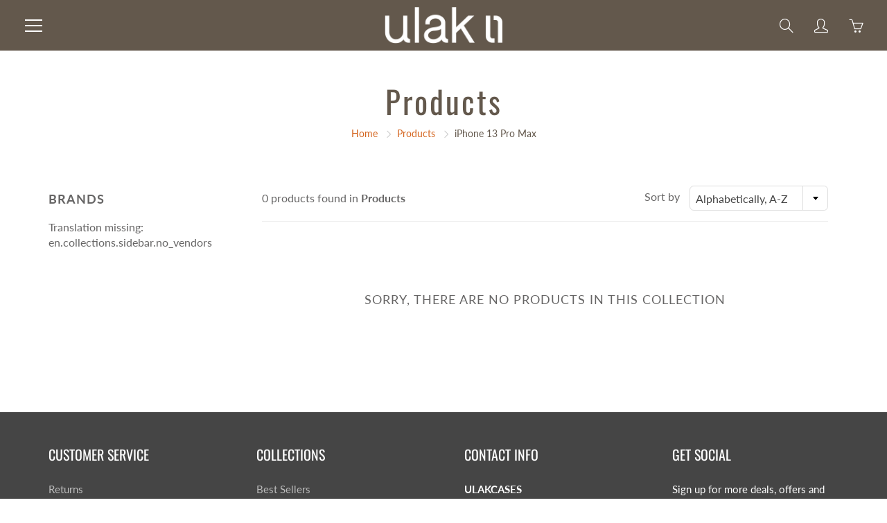

--- FILE ---
content_type: text/html; charset=utf-8
request_url: https://www.ulakcases.com/collections/all/iphone-13-pro-max
body_size: 25953
content:
<!doctype html>
<!--[if IE 9]> <html class="ie9" lang="en"> <![endif]-->
<!--[if (gt IE 9)|!(IE)]><!--> <html lang="en"> <!--<![endif]-->
  <head>

<!-- Google Tag Manager -->
<script>(function(w,d,s,l,i){w[l]=w[l]||[];w[l].push({'gtm.start':
new Date().getTime(),event:'gtm.js'});var f=d.getElementsByTagName(s)[0],
j=d.createElement(s),dl=l!='dataLayer'?'&l='+l:'';j.async=true;j.src=
'https://www.googletagmanager.com/gtm.js?id='+i+dl;f.parentNode.insertBefore(j,f);
})(window,document,'script','dataLayer','GTM-TMS2PBN');</script>
<!-- End Google Tag Manager -->
    
<!-- Global site tag (gtag.js) - Google Analytics -->
<script async src="https://www.googletagmanager.com/gtag/js?id=G-R0QX9JQ10F"></script>
<script>
  window.dataLayer = window.dataLayer || [];
  function gtag(){dataLayer.push(arguments);}
  gtag('js', new Date());

  gtag('config', 'G-R0QX9JQ10F');
</script>

    
 <link rel="canonical" href="https://www.ulakcases.com/collections/all/iphone-13-pro-max" /> 

<!-- Added by AVADA SEO Suite -->












<meta property="og:site_name" content="Ulakcases">
<meta property="og:url" content="https://www.ulakcases.com/collections/all/iphone-13-pro-max">
<meta property="og:title" content="Products">
<meta property="og:type" content="product.group">
<meta property="og:description" content="Buy Products at Ulakcases. Check Price and Buy Online. ✓ Free Shipping ✓ Only Genuine Products ✓ Best Offers."><meta property="og:image" content="">
<meta property="og:image:secure_url" content="">
<meta name="twitter:site" content="@Ulakcases"><meta name="twitter:card" content="summary_large_image">
<meta name="twitter:title" content="Products">
<meta name="twitter:description" content="Buy Products at Ulakcases. Check Price and Buy Online. ✓ Free Shipping ✓ Only Genuine Products ✓ Best Offers.">
<meta name="twitter:image" content="">





<script>window.FPConfig = {};window.FPConfig.ignoreKeywords=["/cart","/account"]</script>



<!-- Added by AVADA SEO Suite: Collection Structured Data -->
<script type="application/ld+json"></script>
<!-- /Added by AVADA SEO Suite --><!-- Added by AVADA SEO Suite: Breadcrumb Structured Data  -->
<script type="application/ld+json">{
  "@context": "https://schema.org",
  "@type": "BreadcrumbList",
  "itemListElement": [{
    "@type": "ListItem",
    "position": 1,
    "name": "Home",
    "item": "https://www.ulakcases.com"
  }, {
    "@type": "ListItem",
    "position": 2,
    "name": "Products",
    "item": "https://www.ulakcases.com/collections/all"
  }]
}
</script>
<!-- Added by AVADA SEO Suite -->


<!-- /Added by AVADA SEO Suite -->

    <!-- Basic page needs ================================================== -->
    <meta charset="utf-8">
    <meta name="viewport" content="width=device-width, height=device-height, initial-scale=1.0, maximum-scale=1.0">

    <!-- Title and description ================================================== -->
    <title>
      Products &ndash; Tagged &quot;iPhone 13 Pro Max&quot; &ndash; Ulakcases
    </title>

    
    <meta name="description" content="Buy Products at Ulakcases. Check Price and Buy Online. ✓ Free Shipping ✓ Only Genuine Products ✓ Best Offers.">
    

    <!-- Helpers ================================================== -->
    <meta property="og:site_name" content="Ulakcases">
<meta property="og:url" content="https://www.ulakcases.com/collections/all/iphone-13-pro-max">

    <meta property="og:type" content="website">
    <meta property="og:title" content="Products">
    
  
  
  	<meta property="og:description" content="Buy Products at Ulakcases. Check Price and Buy Online. ✓ Free Shipping ✓ Only Genuine Products ✓ Best Offers.">
  
 
  
  	<meta name="twitter:site" content="@https://www.twitter.com/UlakCases">
  
  <meta name="twitter:card" content="summary">
  
    <link rel="canonical" href="https://www.ulakcases.com/collections/all/iphone-13-pro-max">
    <meta name="theme-color" content="#d4651f">
    
    <link rel="shortcut icon" href="//www.ulakcases.com/cdn/shop/files/Favicon_32x32.png?v=1613767655" type="image/png">
  	
    <link href="//www.ulakcases.com/cdn/shop/t/9/assets/apps.css?v=124103331334099174531596616616" rel="stylesheet" type="text/css" media="all" />
    <link href="//www.ulakcases.com/cdn/shop/t/9/assets/styles.scss.css?v=13512056630619702491759259799" rel="stylesheet" type="text/css" media="all" />

    <!-- Header hook for plugins ================================================== -->
    

<!-- Avada Boost Sales Script -->

      




          
          
          
          
          
          
          
          
          
          <script>
            const AVADA_ENHANCEMENTS = {};
            AVADA_ENHANCEMENTS.contentProtection = true;
            AVADA_ENHANCEMENTS.hideCheckoutButon = false;
            AVADA_ENHANCEMENTS.cartSticky = false;
            AVADA_ENHANCEMENTS.multiplePixelStatus = false;
            AVADA_ENHANCEMENTS.inactiveStatus = true;
            AVADA_ENHANCEMENTS.cartButtonAnimationStatus = true;
            AVADA_ENHANCEMENTS.whatsappStatus = false;
            AVADA_ENHANCEMENTS.messengerStatus = false;
            AVADA_ENHANCEMENTS.livechatStatus = false;
          </script>































      <script>
        const AVADA_CDT = {};
        AVADA_CDT.template = "collection";
        AVADA_CDT.collections = [];
        

        const AVADA_INVQTY = {};
        

        AVADA_CDT.cartitem = 0;
        AVADA_CDT.moneyformat = `\${{amount}}`;
        AVADA_CDT.cartTotalPrice = 0;
        

        window.AVADA_BADGES = window.AVADA_BADGES || {};
        window.AVADA_BADGES = [{"position":"","showHeaderText":true,"textAlign":"avada-align-center","cartInlinePosition":"after","badgePageType":"product","badgeCustomSize":80,"headerText":"Secure Checkout With","badgesSmartSelector":false,"badgeBorderRadius":3,"inlinePosition":"after","collectionPagePosition":"","badgeSize":"medium","cartPosition":"","homePagePosition":"","font":"default","badgeList":["https:\/\/cdn1.avada.io\/boost-sales\/paypal.svg"],"showBadges":true,"badgeStyle":"color","shopId":"dEVDiIb8Ke92Fw2JEnJt","headingColor":"#0985C5","showBadgeBorder":false,"priority":0,"badgeWidth":"full-width","headingSize":16,"createdAt":"2022-04-05T04:42:15.988Z","shopDomain":"ulakcases.myshopify.com","badgeEffect":"","oldName":"PayPal Badge","collectionPageInlinePosition":"after","name":"Product Pages","badgeBorderColor":"#e1e1e1","homePageInlinePosition":"after","description":"Increase customers' trust and rocket conversions by showing various badges in product pages. ","customWidthSize":450,"status":true,"id":"qUR7lwMNsGzpNQ8qEKY6"},{"badgePageType":"collection","priority":0,"badgeStyle":"color","homePagePosition":"","badgeBorderColor":"#e1e1e1","badgeCustomSize":80,"createdAt":"2022-04-05T04:42:15.923Z","collectionPageInlinePosition":"after","oldName":"PayPal Badge","badgeSize":"medium","showBadgeBorder":false,"headingColor":"#0985C5","showBadges":true,"headingSize":16,"collectionPagePosition":"","showHeaderText":true,"customWidthSize":450,"homePageInlinePosition":"after","name":"Collection Pages","description":"Increase customers' trust and rocket conversions by showing various trust badges in collection pages. ","textAlign":"avada-align-center","position":"","cartInlinePosition":"after","inlinePosition":"after","shopId":"dEVDiIb8Ke92Fw2JEnJt","badgeList":["https:\/\/cdn1.avada.io\/boost-sales\/paypal.svg"],"badgeBorderRadius":3,"font":"default","badgeEffect":"","cartPosition":"","status":true,"badgesSmartSelector":false,"headerText":"Secure Checkout With","badgeWidth":"full-width","shopDomain":"ulakcases.myshopify.com","id":"vqRkb3TsqMP9DSf32F3Y"},{"cartPosition":"","textAlign":"avada-align-center","badgeWidth":"full-width","inlinePosition":"after","badgeEffect":"","badgeBorderColor":"#e1e1e1","collectionPagePosition":"","customWidthSize":450,"oldName":"PayPal Badge","createdAt":"2022-04-05T04:42:15.857Z","headingColor":"#0985C5","badgePageType":"cart","badgesSmartSelector":false,"badgeBorderRadius":3,"status":true,"badgeList":["https:\/\/cdn1.avada.io\/boost-sales\/paypal.svg"],"homePageInlinePosition":"after","badgeStyle":"color","position":"","headerText":"Secure Checkout With","showBadges":true,"collectionPageInlinePosition":"after","showBadgeBorder":false,"font":"default","homePagePosition":"","priority":0,"showHeaderText":true,"badgeCustomSize":80,"description":"Win trust and encourage customers to process checkout from shipping cart page.","headingSize":16,"cartInlinePosition":"after","shopId":"dEVDiIb8Ke92Fw2JEnJt","badgeSize":"medium","name":"Cart Page","shopDomain":"ulakcases.myshopify.com","id":"uGigehbXGix4AhpKc7JH"},{"showHeaderText":true,"badgeList":["https:\/\/cdn1.avada.io\/boost-sales\/paypal.svg"],"headingSize":16,"showBadges":true,"shopDomain":"ulakcases.myshopify.com","status":true,"badgeSize":"medium","cartPosition":"","headingColor":"#0985C5","badgePageType":"home","inlinePosition":"after","badgeStyle":"color","showBadgeBorder":false,"badgesSmartSelector":false,"position":"","createdAt":"2022-04-05T04:42:15.755Z","textAlign":"avada-align-center","badgeBorderRadius":3,"collectionPageInlinePosition":"after","badgeBorderColor":"#e1e1e1","headerText":"Secure Checkout With","badgeCustomSize":80,"customWidthSize":450,"oldName":"PayPal Badge","name":"Home Page","homePageInlinePosition":"after","collectionPagePosition":"","shopId":"dEVDiIb8Ke92Fw2JEnJt","homePagePosition":"","cartInlinePosition":"after","badgeWidth":"full-width","description":"Win customers' trust right at the first moment they land your homage page with various trust badges. ","priority":0,"font":"default","badgeEffect":"","id":"9hpX6St5vOdMle2fQ8Ok"}]

        window.AVADA_GENERAL_SETTINGS = window.AVADA_GENERAL_SETTINGS || {};
        window.AVADA_GENERAL_SETTINGS = {}

        window.AVADA_COUNDOWNS = window.AVADA_COUNDOWNS || {};
        window.AVADA_COUNDOWNS = [{"badgeStatus":true},{"appStatus":true},{"id":"esazDZFowabK2b4uzuNw","txtDatePos":"txt_outside_box","stockType":"real_stock","numbColor":"#122234","saleDateType":"date-from-to","manualDisplayPosition":"form[action='\/cart\/add']","productExcludeIds":[],"showInventoryCountdown":true,"headingColor":"#232323","secondsText":"Seconds","countdownSmartSelector":true,"displayLayout":"circular-countdown","txtDateSize":"16","textAlign":"text-center","linkText":"Hurry! sale ends in","hoursText":"Hours","txtDateColor":"#323232","collectionPagePosition":"","priority":1,"conditions":{"conditions":[{"type":"TITLE","value":"","operation":"CONTAINS"}],"type":"ALL"},"position":"form[action='\/cart\/add']","shopDomain":"ulakcases.myshopify.com","numbBorderWidth":0,"headingSize":30,"stockTextBefore":"Only {{stock_qty}} left in stock. Hurry up 🔥","timeUnits":"unit-dhms","productIds":[],"stockTextSize":16,"numbHeight":50,"collectionPageInlinePosition":"after","description":" Increase urgency and boost conversions for each product page.","numberSize":30,"numbBorderColor":"#cccccc","status":true,"numbBorderRadius":0,"countdownEndAction":"HIDE_COUNTDOWN","shopId":"dEVDiIb8Ke92Fw2JEnJt","name":"Product Pages","displayType":"ALL_PRODUCT","inlinePosition":"after","stockTextColor":"#122234","manualDisplayPlacement":"after","numbWidth":50,"showCountdownTimer":false,"numbBgColor":"#ffffff","oldName":"Inventory Notice","minutesText":"Minutes","createdAt":"2022-04-05T04:42:18.443Z","daysText":"Days"}]

        window.AVADA_INACTIVE_TAB = window.AVADA_INACTIVE_TAB || {};
        window.AVADA_INACTIVE_TAB = {"title":"😉 We are holding your cart just for you!","status":true,"showWhen":"cart_only"}

        window.AVADA_LIVECHAT = window.AVADA_LIVECHAT || {};
        window.AVADA_LIVECHAT = {"whatsapp":[]}

        window.AVADA_STICKY_ATC = window.AVADA_STICKY_ATC || {};
        window.AVADA_STICKY_ATC = {"enableDesktop":true,"specialPriceColor":"#FF0000","bgColor":"#ffffff","successResponse":"👏 Item added to cart!","hideVariantMobile":true,"showQtyInput":true,"productNameColor":"#000000","btnAddCartText":"Add to cart","qtyText":"Qty:","showProductImage":true,"showProductPrice":true,"buttonBackgroundColor":"#d4651f","position":"avada-position-bottom","priceColor":"#000000","buttonTextColor":"#ffffff","buttonBorderRadius":6,"enableMobile":true,"customCss":"","status":true}

        window.AVADA_ATC_ANIMATION = window.AVADA_ATC_ANIMATION || {};
        window.AVADA_ATC_ANIMATION = {"animationForButton":"AVADA-jello-vertical","applyAddtoCart":true,"status":true,"customClassBtn":"","applyBuyNow":false,"animationSpeed":"normal"}

        window.AVADA_SP = window.AVADA_SP || {};
        window.AVADA_SP = {"shop":"dEVDiIb8Ke92Fw2JEnJt","configuration":{"position":"bottom-left","hide_time_ago":true,"smart_hide":true,"smart_hide_time":1,"smart_hide_unit":"days","truncate_product_name":true,"display_duration":4,"first_delay":1,"pops_interval":4,"max_pops_display":80,"show_mobile":true,"mobile_position":"bottom","animation":"fadeInUp","out_animation":"fadeOutDown","with_sound":false,"display_order":"order","only_product_viewing":false,"notice_continuously":true,"custom_css":"","replay":true,"included_urls":"","excluded_urls":"","excluded_product_type":"","countries_all":true,"countries":[],"allow_show":"all","hide_close":true,"close_time":1,"close_time_unit":"days","support_rtl":true},"notifications":{"HnY7kMum3iUsceOP0qSk":{"settings":{"heading_text":"{{first_name}} in {{city}}, {{country}}","heading_font_weight":500,"heading_font_size":12,"content_text":"Purchased {{product_name}}","content_font_weight":800,"content_font_size":13,"background_image":"","background_color":"#FFF","heading_color":"#111","text_color":"#142A47","time_color":"#234342","with_border":false,"border_color":"#333333","border_width":1,"border_radius":20,"image_border_radius":20,"heading_decoration":"underline ","hover_product_decoration":"underline ","hover_product_color":"#122234","with_box_shadow":true,"font":"Lora","language_code":"en","with_static_map":false,"use_dynamic_names":false,"dynamic_names":"","use_flag":false,"popup_custom_link":"","popup_custom_image":"","display_type":"popup","use_counter":false,"counter_color":"#0b4697","counter_unit_color":"#0b4697","counter_unit_plural":"views","counter_unit_single":"view","truncate_product_name":true,"allow_show":"all","included_urls":"","excluded_urls":"","position":"bottom-left","display_duration":4,"show_mobile":true,"mobile_position":"top","overwrite_settings":true,"overwrite_trigger_settings":true,"support_rtl":false},"type":"order","items":[{"date":"2022-11-19T05:26:34-08:00","country":"United States","city":"Rocky River","product_image":"https:\/\/cdn.shopify.com\/s\/files\/1\/1554\/2087\/products\/SK280740.png?v=1616054516","shipping_first_name":"Susan","shipping_city":"Rocky River","map_url":"https:\/\/storage.googleapis.com\/avada-boost-sales.appspot.com\/maps\/Rocky River.png","product_name":"Dual Layer Style Case for iPhone 6 Plus\/6S Plus","product_id":5994903273629,"product_handle":"dual-layer-style-case-for-iphone-6-plus-6s-plus","shipping_country":"United States","first_name":"Susan","product_link":"https:\/\/ulakcases.myshopify.com\/products\/dual-layer-style-case-for-iphone-6-plus-6s-plus","relativeDate":"8 months ago","smart_hide":true,"flag_url":"https:\/\/cdn1.avada.io\/proofo\/flags\/153-united-states-of-america.svg"},{"date":"2022-11-16T14:09:42-08:00","country":"United States","city":"Trenton","product_image":"https:\/\/cdn.shopify.com\/s\/files\/1\/1554\/2087\/products\/CC021G020_1_-min.jpg?v=1650784835","shipping_first_name":"Eric","shipping_city":"Trenton","map_url":"https:\/\/storage.googleapis.com\/avada-boost-sales.appspot.com\/maps\/Trenton.png","product_name":"Heavy Duty Hard Shell Case for iPod Touch 5\/6\/7","product_id":7628125929727,"product_handle":"heavy-duty-hard-shell-case-for-ipod-touch-5-6-7","shipping_country":"United States","first_name":"Eric","product_link":"https:\/\/ulakcases.myshopify.com\/products\/heavy-duty-hard-shell-case-for-ipod-touch-5-6-7","relativeDate":"8 months ago","smart_hide":true,"flag_url":"https:\/\/cdn1.avada.io\/proofo\/flags\/153-united-states-of-america.svg"},{"date":"2022-11-08T13:02:02-08:00","country":"United States","city":"Radford","product_image":"https:\/\/cdn.shopify.com\/s\/files\/1\/1554\/2087\/products\/1111_1.png?v=1619513427","shipping_first_name":"Valerie","shipping_city":"Radford","map_url":"https:\/\/storage.googleapis.com\/avada-boost-sales.appspot.com\/maps\/Radford.png","product_name":"Bling Sparkle Clear Case for Galaxy Note 10 Plus 5G","product_id":5989101437085,"product_handle":"bling-sparkle-clear-case-for-galaxy-note-10-plus-5g","shipping_country":"United States","first_name":"Valerie","product_link":"https:\/\/ulakcases.myshopify.com\/products\/bling-sparkle-clear-case-for-galaxy-note-10-plus-5g","relativeDate":"8 months ago","smart_hide":true,"flag_url":"https:\/\/cdn1.avada.io\/proofo\/flags\/153-united-states-of-america.svg"},{"date":"2022-11-07T10:14:05-08:00","country":"United States","city":"Louisville","product_image":"https:\/\/cdn.shopify.com\/s\/files\/1\/1554\/2087\/products\/TC021A011_1_-min.jpg?v=1661223223","shipping_first_name":"Ashutosh","shipping_city":"Louisville","map_url":"https:\/\/storage.googleapis.com\/avada-boost-sales.appspot.com\/maps\/Louisville.png","product_name":"Folio PU Leather Case for Apple iPad Mini 1\/2\/3","product_id":7626632593663,"product_handle":"folio-pu-leather-case-for-apple-ipad-mini-1-2-3","shipping_country":"United States","first_name":"Ashutosh","product_link":"https:\/\/ulakcases.myshopify.com\/products\/folio-pu-leather-case-for-apple-ipad-mini-1-2-3","relativeDate":"8 months ago","smart_hide":true,"flag_url":"https:\/\/cdn1.avada.io\/proofo\/flags\/153-united-states-of-america.svg"},{"date":"2022-11-03T12:43:33-07:00","country":"United States","city":"Ventura","shipping_first_name":"Monte","product_image":"https:\/\/cdn.shopify.com\/s\/files\/1\/1554\/2087\/products\/CC020J020_1_-min.jpg?v=1629178905","shipping_city":"Ventura","map_url":"https:\/\/storage.googleapis.com\/avada-boost-sales.appspot.com\/maps\/Ventura.png","product_name":"Hybrid TPU Bumper Cover for iPhone 7\/8\/SE","product_id":6934683091101,"product_handle":"hybrid-tpu-bumper-cover-for-iphone-7-8-se","first_name":"Monte","shipping_country":"United States","product_link":"https:\/\/ulakcases.myshopify.com\/products\/hybrid-tpu-bumper-cover-for-iphone-7-8-se","relativeDate":"8 months ago","smart_hide":true,"flag_url":"https:\/\/cdn1.avada.io\/proofo\/flags\/153-united-states-of-america.svg"},{"date":"2022-10-30T17:37:58-07:00","country":"United States","city":"Raleigh","shipping_first_name":"Lauren","product_image":"https:\/\/cdn.shopify.com\/s\/files\/1\/1554\/2087\/products\/CC021K021_10_-min.jpg?v=1641278167","shipping_city":"Raleigh","map_url":"https:\/\/storage.googleapis.com\/avada-boost-sales.appspot.com\/maps\/Raleigh.png","product_name":"Hybrid Rugged Shockproof Case for iPod Touch 5\/6\/7","product_id":7502275412223,"product_handle":"hybrid-rugged-shockproof-case-for-ipod-touch-5-6-8","shipping_country":"United States","first_name":"Lauren","product_link":"https:\/\/ulakcases.myshopify.com\/products\/hybrid-rugged-shockproof-case-for-ipod-touch-5-6-8","relativeDate":"9 months ago","smart_hide":true,"flag_url":"https:\/\/cdn1.avada.io\/proofo\/flags\/153-united-states-of-america.svg"},{"date":"2022-10-30T12:43:18-07:00","country":"United States","city":"Yardley","product_image":"https:\/\/cdn.shopify.com\/s\/files\/1\/1554\/2087\/products\/UACC019H027_1.jpg?v=1616055025","shipping_first_name":"Sophia","shipping_city":"Yardley","map_url":"https:\/\/storage.googleapis.com\/avada-boost-sales.appspot.com\/maps\/Yardley.png","product_name":"Ultra HD Clear Case for iPhone 11","product_id":5822365466781,"product_handle":"ultra-hd-clear-case-for-iphone-11","first_name":"Sophia","shipping_country":"United States","product_link":"https:\/\/ulakcases.myshopify.com\/products\/ultra-hd-clear-case-for-iphone-11","relativeDate":"9 months ago","smart_hide":true,"flag_url":"https:\/\/cdn1.avada.io\/proofo\/flags\/153-united-states-of-america.svg"},{"date":"2022-10-26T18:32:23-07:00","country":"United States","city":"Maumelle","shipping_first_name":"Keiron","product_image":"https:\/\/cdn.shopify.com\/s\/files\/1\/1554\/2087\/products\/CC022G020_1_-min.jpg?v=1663142989","shipping_city":"Maumelle","map_url":"https:\/\/storage.googleapis.com\/avada-boost-sales.appspot.com\/maps\/Maumelle.png","product_name":"Soft TPU Case for iPhone 14 Pro Max","product_id":7799338402047,"product_handle":"soft-tpu-case-for-iphone-14-pro-max","shipping_country":"United States","first_name":"Keiron","product_link":"https:\/\/ulakcases.myshopify.com\/products\/soft-tpu-case-for-iphone-14-pro-max","relativeDate":"9 months ago","smart_hide":true,"flag_url":"https:\/\/cdn1.avada.io\/proofo\/flags\/153-united-states-of-america.svg"},{"date":"2022-10-05T06:39:31-07:00","country":"United States","city":"Mt Holly","shipping_first_name":"Dylan","product_image":"https:\/\/cdn.shopify.com\/s\/files\/1\/1554\/2087\/products\/UACC019L010_cb_1.png?v=1616054508","shipping_city":"Mt Holly","map_url":"https:\/\/storage.googleapis.com\/avada-boost-sales.appspot.com\/maps\/Mt Holly.png","product_name":"Crystal Clear Case for iPhone XR","product_id":5826628124829,"product_handle":"clear-case-for-iphone-xr","first_name":"Dylan","shipping_country":"United States","product_link":"https:\/\/ulakcases.myshopify.com\/products\/clear-case-for-iphone-xr","relativeDate":"9 months ago","smart_hide":true,"flag_url":"https:\/\/cdn1.avada.io\/proofo\/flags\/153-united-states-of-america.svg"},{"date":"2022-09-30T10:09:49-07:00","country":"United States","city":"Medina","shipping_first_name":"Emma","product_image":"https:\/\/cdn.shopify.com\/s\/files\/1\/1554\/2087\/products\/CC022G053_1_-min.jpg?v=1662606079","shipping_city":"Medina","map_url":"https:\/\/storage.googleapis.com\/avada-boost-sales.appspot.com\/maps\/Medina.png","product_name":"Hybrid 3 in 1 Rugged Case for iPhone 14 Plus","product_id":7794279186687,"product_handle":"hybrid-3-in-1-rugged-case-for-iphone-14-plus","first_name":"Emma","shipping_country":"United States","product_link":"https:\/\/ulakcases.myshopify.com\/products\/hybrid-3-in-1-rugged-case-for-iphone-14-plus","relativeDate":"10 months ago","smart_hide":true,"flag_url":"https:\/\/cdn1.avada.io\/proofo\/flags\/153-united-states-of-america.svg"},{"date":"2022-09-26T19:22:42-07:00","country":"United States","city":"Phoenix","product_image":"https:\/\/cdn.shopify.com\/s\/files\/1\/1554\/2087\/products\/UACC019L010_cb_1.png?v=1616054508","shipping_first_name":"Adrianna","shipping_city":"Phoenix","map_url":"https:\/\/storage.googleapis.com\/avada-boost-sales.appspot.com\/maps\/Phoenix.png","product_name":"Crystal Clear Case for iPhone XR","product_id":5826628124829,"product_handle":"clear-case-for-iphone-xr","first_name":"Adrianna","shipping_country":"United States","product_link":"https:\/\/ulakcases.myshopify.com\/products\/clear-case-for-iphone-xr","relativeDate":"10 months ago","smart_hide":true,"flag_url":"https:\/\/cdn1.avada.io\/proofo\/flags\/153-united-states-of-america.svg"},{"date":"2022-09-18T22:11:29-07:00","country":"United States","city":"Chinle","product_image":"https:\/\/cdn.shopify.com\/s\/files\/1\/1554\/2087\/products\/UACC019H010_1.png?v=1623218336","shipping_first_name":"Wahleah","shipping_city":"Chinle","map_url":"https:\/\/storage.googleapis.com\/avada-boost-sales.appspot.com\/maps\/Chinle.png","product_name":"Knox Armor Triple Layer Case for iPod Touch 5\/6\/7","product_id":5988761469085,"product_handle":"knox-armor-case-for-ipod-touch-5-6-7","shipping_country":"United States","first_name":"Wahleah","product_link":"https:\/\/ulakcases.myshopify.com\/products\/knox-armor-case-for-ipod-touch-5-6-7","relativeDate":"10 months ago","smart_hide":true,"flag_url":"https:\/\/cdn1.avada.io\/proofo\/flags\/153-united-states-of-america.svg"},{"date":"2022-09-18T22:04:28-07:00","country":"United States","city":"Chinle","shipping_first_name":"Wahleah","product_image":"https:\/\/cdn.shopify.com\/s\/files\/1\/1554\/2087\/products\/CC020K006_1.png?v=1616055092","shipping_city":"Chinle","map_url":"https:\/\/storage.googleapis.com\/avada-boost-sales.appspot.com\/maps\/Chinle.png","product_name":"Slim Gradient Color Clear Glitter Case for iPod Touch 5\/6\/7","product_id":5989065293981,"product_handle":"slim-gradient-color-clear-glitter-case-for-ipod-touch-5-6-7","shipping_country":"United States","first_name":"Wahleah","product_link":"https:\/\/ulakcases.myshopify.com\/products\/slim-gradient-color-clear-glitter-case-for-ipod-touch-5-6-7","relativeDate":"10 months ago","smart_hide":true,"flag_url":"https:\/\/cdn1.avada.io\/proofo\/flags\/153-united-states-of-america.svg"},{"date":"2022-09-14T07:30:59-07:00","country":"United States","city":"Grand Rapids","product_image":"https:\/\/cdn.shopify.com\/s\/files\/1\/1554\/2087\/products\/TC021A011_1_-min.jpg?v=1661223223","shipping_first_name":"Madisob","shipping_city":"Grand Rapids","map_url":"https:\/\/storage.googleapis.com\/avada-boost-sales.appspot.com\/maps\/Grand Rapids.png","product_name":"Folio PU Leather Case for Apple iPad Mini 1\/2\/3","product_id":7626632593663,"product_handle":"folio-pu-leather-case-for-apple-ipad-mini-1-2-3","shipping_country":"United States","first_name":"Madisob","product_link":"https:\/\/ulakcases.myshopify.com\/products\/folio-pu-leather-case-for-apple-ipad-mini-1-2-3","relativeDate":"10 months ago","smart_hide":true,"flag_url":"https:\/\/cdn1.avada.io\/proofo\/flags\/153-united-states-of-america.svg"},{"date":"2022-09-05T10:05:57-07:00","country":"United States","city":"Los Angeles","shipping_first_name":"Martha","product_image":"https:\/\/cdn.shopify.com\/s\/files\/1\/1554\/2087\/products\/01.png?v=1618198276","shipping_city":"Los Angeles","map_url":"https:\/\/storage.googleapis.com\/avada-boost-sales.appspot.com\/maps\/Los Angeles.png","product_name":"Soft TPU Case for iPhone 7\/8\/SE 2020\/SE 2022","product_id":5976522883229,"product_handle":"hard-clear-case-for-iphone-7-8-se-2020-with-crossbody-strap","first_name":"Martha","shipping_country":"United States","product_link":"https:\/\/ulakcases.myshopify.com\/products\/hard-clear-case-for-iphone-7-8-se-2020-with-crossbody-strap","relativeDate":"10 months ago","smart_hide":true,"flag_url":"https:\/\/cdn1.avada.io\/proofo\/flags\/153-united-states-of-america.svg"},{"date":"2022-09-01T17:37:36-07:00","country":"United States","city":"Smithtown","shipping_first_name":"Allison","product_image":"https:\/\/cdn.shopify.com\/s\/files\/1\/1554\/2087\/products\/CC021H052_1_-min.jpg?v=1640936904","shipping_city":"Smithtown","map_url":"https:\/\/storage.googleapis.com\/avada-boost-sales.appspot.com\/maps\/Smithtown.png","product_name":"Silicone Heavy Duty Case for iPhone SE 2020\/SE 2022","product_id":7499691294975,"product_handle":"silicone-heavy-duty-case-for-iphone-se-2020","first_name":"Allison","shipping_country":"United States","product_link":"https:\/\/ulakcases.myshopify.com\/products\/silicone-heavy-duty-case-for-iphone-se-2020","relativeDate":"10 months ago","smart_hide":true,"flag_url":"https:\/\/cdn1.avada.io\/proofo\/flags\/153-united-states-of-america.svg"},{"date":"2022-08-20T14:00:22-07:00","country":"United States","city":"Missoula","shipping_first_name":"Debra","product_image":"https:\/\/cdn.shopify.com\/s\/files\/1\/1554\/2087\/products\/CC020E006_1.jpg?v=1650856905","shipping_city":"Missoula","map_url":"https:\/\/storage.googleapis.com\/avada-boost-sales.appspot.com\/maps\/Missoula.png","product_name":"Flip PU Leather Wallet Case for iPhone 11","product_id":5822396858525,"product_handle":"flip-pu-leather-wallet-case-for-iphone-11","first_name":"Debra","shipping_country":"United States","product_link":"https:\/\/ulakcases.myshopify.com\/products\/flip-pu-leather-wallet-case-for-iphone-11","relativeDate":"a year ago","smart_hide":true,"flag_url":"https:\/\/cdn1.avada.io\/proofo\/flags\/153-united-states-of-america.svg"},{"date":"2022-08-17T15:15:46-07:00","country":"United States","city":"Piermont","product_image":"https:\/\/cdn.shopify.com\/s\/files\/1\/1554\/2087\/products\/SK578820_1_1.png?v=1620786695","shipping_first_name":"Kaelin","shipping_city":"Piermont","map_url":"https:\/\/storage.googleapis.com\/avada-boost-sales.appspot.com\/maps\/Piermont.png","product_name":"Slim Ultra Clear Case for iPhone 7\/8\/SE","product_id":5995008032925,"product_handle":"slim-ultra-clear-case-for-iphone-7-8-se","first_name":"Kaelin","shipping_country":"United States","product_link":"https:\/\/ulakcases.myshopify.com\/products\/slim-ultra-clear-case-for-iphone-7-8-se","relativeDate":"a year ago","smart_hide":true,"flag_url":"https:\/\/cdn1.avada.io\/proofo\/flags\/153-united-states-of-america.svg"},{"date":"2022-08-01T09:02:16-07:00","country":"United States","city":"Hoffman Estates","shipping_first_name":"Madison","product_image":"https:\/\/cdn.shopify.com\/s\/files\/1\/1554\/2087\/products\/02.png?v=1616055091","shipping_city":"Hoffman Estates","map_url":"https:\/\/storage.googleapis.com\/avada-boost-sales.appspot.com\/maps\/Hoffman Estates.png","product_name":"S-series Bling Sparkle Clear Case for iPod Touch 5\/6\/7","product_id":5988785979549,"product_handle":"s-series-bling-sparkle-clear-case-for-ipod-touch-5-6-7","shipping_country":"United States","first_name":"Madison","product_link":"https:\/\/ulakcases.myshopify.com\/products\/s-series-bling-sparkle-clear-case-for-ipod-touch-5-6-7","relativeDate":"a year ago","smart_hide":true,"flag_url":"https:\/\/cdn1.avada.io\/proofo\/flags\/153-united-states-of-america.svg"},{"date":"2022-07-27T13:39:14-07:00","country":"United States","city":"Middletown","shipping_first_name":"Gabe","product_image":"https:\/\/cdn.shopify.com\/s\/files\/1\/1554\/2087\/products\/UABH020K001_1_-min.jpg?v=1634631187","shipping_city":"Middletown","map_url":"https:\/\/storage.googleapis.com\/avada-boost-sales.appspot.com\/maps\/Middletown.png","product_name":"Clear Case for AirPods 2 \u0026 1 (with 1 Carabiner)","product_id":6934964011165,"product_handle":"clear-case-for-airpods-2-1-with-1-carabiner","first_name":"Gabe","shipping_country":"United States","product_link":"https:\/\/ulakcases.myshopify.com\/products\/clear-case-for-airpods-2-1-with-1-carabiner","relativeDate":"a year ago","smart_hide":true,"flag_url":"https:\/\/cdn1.avada.io\/proofo\/flags\/153-united-states-of-america.svg"},{"date":"2022-07-25T13:08:43-07:00","country":"United States","city":"Imperial","shipping_first_name":"Liska","product_image":"https:\/\/cdn.shopify.com\/s\/files\/1\/1554\/2087\/products\/UACC019L001_1_1.png?v=1650780217","shipping_city":"Imperial","map_url":"https:\/\/storage.googleapis.com\/avada-boost-sales.appspot.com\/maps\/Imperial.png","product_name":"Flip PU Leather Wallet Case for iPhone 7\/8\/SE","product_id":5826343010461,"product_handle":"flip-pu-leather-wallet-case-for-iphone-7-8-se","first_name":"Liska","shipping_country":"United States","product_link":"https:\/\/ulakcases.myshopify.com\/products\/flip-pu-leather-wallet-case-for-iphone-7-8-se","relativeDate":"a year ago","smart_hide":true,"flag_url":"https:\/\/cdn1.avada.io\/proofo\/flags\/153-united-states-of-america.svg"},{"date":"2022-07-25T13:08:43-07:00","country":"United States","city":"Imperial","shipping_first_name":"Liska","product_image":"https:\/\/cdn.shopify.com\/s\/files\/1\/1554\/2087\/products\/UACC019L001_1_1.png?v=1650780217","shipping_city":"Imperial","map_url":"https:\/\/storage.googleapis.com\/avada-boost-sales.appspot.com\/maps\/Imperial.png","product_name":"Flip PU Leather Wallet Case for iPhone 7\/8\/SE","product_id":5826343010461,"product_handle":"flip-pu-leather-wallet-case-for-iphone-7-8-se","shipping_country":"United States","first_name":"Liska","product_link":"https:\/\/ulakcases.myshopify.com\/products\/flip-pu-leather-wallet-case-for-iphone-7-8-se","relativeDate":"a year ago","smart_hide":true,"flag_url":"https:\/\/cdn1.avada.io\/proofo\/flags\/153-united-states-of-america.svg"},{"date":"2022-07-16T14:36:35-07:00","country":"United States","city":"Chapel Hill","shipping_first_name":"Audrey","product_image":"https:\/\/cdn.shopify.com\/s\/files\/1\/1554\/2087\/products\/UACC019H008_cb_1.png?v=1621392732","shipping_city":"Chapel Hill","map_url":"https:\/\/storage.googleapis.com\/avada-boost-sales.appspot.com\/maps\/Chapel Hill.png","product_name":"Bling Sparkle Glitter Case for iPhone 11","product_id":5821969006749,"product_handle":"bling-sparkle-glitter-case-for-iphone-11","first_name":"Audrey","shipping_country":"United States","product_link":"https:\/\/ulakcases.myshopify.com\/products\/bling-sparkle-glitter-case-for-iphone-11","relativeDate":"a year ago","smart_hide":true,"flag_url":"https:\/\/cdn1.avada.io\/proofo\/flags\/153-united-states-of-america.svg"},{"date":"2022-07-12T07:37:51-07:00","country":"United States","city":"provo","shipping_first_name":"Holly","product_image":"https:\/\/cdn.shopify.com\/s\/files\/1\/1554\/2087\/products\/CC020K008_1.png?v=1616055091","shipping_city":"provo","map_url":"https:\/\/storage.googleapis.com\/avada-boost-sales.appspot.com\/maps\/provo.png","product_name":"M-series Bling Sparkle Clear Case for iPod Touch 5\/6\/7","product_id":5989074632861,"product_handle":"m-series-bling-sparkle-clear-case-for-ipod-touch-5-6-7","first_name":"Holly","shipping_country":"United States","product_link":"https:\/\/ulakcases.myshopify.com\/products\/m-series-bling-sparkle-clear-case-for-ipod-touch-5-6-7","relativeDate":"a year ago","smart_hide":true,"flag_url":"https:\/\/cdn1.avada.io\/proofo\/flags\/153-united-states-of-america.svg"},{"date":"2022-07-10T18:53:14-07:00","country":"United States","city":"Terre Haute","product_image":"https:\/\/cdn.shopify.com\/s\/files\/1\/1554\/2087\/products\/CC021H025_1_-min.jpg?v=1633917899","shipping_first_name":"Jennifer","shipping_city":"Terre Haute","map_url":"https:\/\/storage.googleapis.com\/avada-boost-sales.appspot.com\/maps\/Terre Haute.png","product_name":"Glitter Clear Case for iPhone 13 Pro Max","product_id":7083566104733,"product_handle":"glitter-clear-case-for-iphone-13-pro-max","shipping_country":"United States","first_name":"Jennifer","product_link":"https:\/\/ulakcases.myshopify.com\/products\/glitter-clear-case-for-iphone-13-pro-max","relativeDate":"a year ago","smart_hide":true,"flag_url":"https:\/\/cdn1.avada.io\/proofo\/flags\/153-united-states-of-america.svg"},{"date":"2022-07-07T21:13:13-07:00","country":"United States","city":"Wichita","shipping_first_name":"Mia","product_image":"https:\/\/cdn.shopify.com\/s\/files\/1\/1554\/2087\/products\/UACC019L001_1_1.png?v=1650780217","shipping_city":"Wichita","map_url":"https:\/\/storage.googleapis.com\/avada-boost-sales.appspot.com\/maps\/Wichita.png","product_name":"Flip PU Leather Wallet Case for iPhone 7\/8\/SE","product_id":5826343010461,"product_handle":"flip-pu-leather-wallet-case-for-iphone-7-8-se","shipping_country":"United States","first_name":"Mia","product_link":"https:\/\/ulakcases.myshopify.com\/products\/flip-pu-leather-wallet-case-for-iphone-7-8-se","relativeDate":"a year ago","smart_hide":true,"flag_url":"https:\/\/cdn1.avada.io\/proofo\/flags\/153-united-states-of-america.svg"},{"date":"2022-06-22T14:29:26-07:00","country":"United States","city":"Kansas City","shipping_first_name":"Christine ","product_image":"https:\/\/cdn.shopify.com\/s\/files\/1\/1554\/2087\/products\/CC020J020_1_-min.jpg?v=1629178905","shipping_city":"Kansas City","map_url":"https:\/\/storage.googleapis.com\/avada-boost-sales.appspot.com\/maps\/Kansas City.png","product_name":"Hybrid TPU Bumper Cover for iPhone 7\/8\/SE","product_id":6934683091101,"product_handle":"hybrid-tpu-bumper-cover-for-iphone-7-8-se","first_name":"Christine ","shipping_country":"United States","product_link":"https:\/\/ulakcases.myshopify.com\/products\/hybrid-tpu-bumper-cover-for-iphone-7-8-se","relativeDate":"a year ago","smart_hide":true,"flag_url":"https:\/\/cdn1.avada.io\/proofo\/flags\/153-united-states-of-america.svg"},{"date":"2022-06-21T06:22:36-07:00","country":"United States","city":"Taneyville","shipping_first_name":"sharon","product_image":"https:\/\/cdn.shopify.com\/s\/files\/1\/1554\/2087\/products\/CC021H032_1_-min.jpg?v=1641275558","shipping_city":"Taneyville","map_url":"https:\/\/storage.googleapis.com\/avada-boost-sales.appspot.com\/maps\/Taneyville.png","product_name":"Flip PU Leather Wallet Case for iPhone 13 Pro","product_id":7029681160349,"product_handle":"flip-pu-leather-wallet-case-for-iphone-13-pro","shipping_country":"United States","first_name":"sharon","product_link":"https:\/\/ulakcases.myshopify.com\/products\/flip-pu-leather-wallet-case-for-iphone-13-pro","relativeDate":"a year ago","smart_hide":true,"flag_url":"https:\/\/cdn1.avada.io\/proofo\/flags\/153-united-states-of-america.svg"},{"date":"2022-06-18T11:56:27-07:00","country":"United States","city":"Urbana","product_image":"https:\/\/cdn.shopify.com\/s\/files\/1\/1554\/2087\/products\/CC020G028_2_1.png?v=1650871139","shipping_first_name":"Kathleen ","shipping_city":"Urbana","map_url":"https:\/\/storage.googleapis.com\/avada-boost-sales.appspot.com\/maps\/Urbana.png","product_name":"Flip PU Leather Wallet Case for iPhone 12\/12 Pro","product_id":5786900693149,"product_handle":"flip-pu-leather-wallet-case-for-iphone-12-12-pro","first_name":"Kathleen ","shipping_country":"United States","product_link":"https:\/\/ulakcases.myshopify.com\/products\/flip-pu-leather-wallet-case-for-iphone-12-12-pro","relativeDate":"a year ago","smart_hide":true,"flag_url":"https:\/\/cdn1.avada.io\/proofo\/flags\/153-united-states-of-america.svg"},{"date":"2022-06-15T17:35:35-07:00","country":"United States","city":"santa monica","shipping_first_name":"Paolo","product_image":"https:\/\/cdn.shopify.com\/s\/files\/1\/1554\/2087\/products\/UACC017H033_8.jpg?v=1619513442","shipping_city":"santa monica","map_url":"https:\/\/storage.googleapis.com\/avada-boost-sales.appspot.com\/maps\/santa monica.png","product_name":"Clear Slim Case for iPhone 5\/5S\/SE","product_id":6005998289053,"product_handle":"clear-slim-case-for-iphone-5-5s-se","shipping_country":"United States","first_name":"Paolo","product_link":"https:\/\/ulakcases.myshopify.com\/products\/clear-slim-case-for-iphone-5-5s-se","relativeDate":"a year ago","smart_hide":true,"flag_url":"https:\/\/cdn1.avada.io\/proofo\/flags\/153-united-states-of-america.svg"}],"source":"shopify\/order"}}}

         window.AVADA_BS_FSB = window.AVADA_BS_FSB || {};
         window.AVADA_BS_FSB = {
          bars: [],
          cart: 0,
          compatible: {
            langify: ''
          }
        }
      </script>
<!-- /Avada Boost Sales Script -->



  <!-- Avada Email Marketing Script -->
 

<script>window.AVADA_EM_POPUP_CACHE = 1621503706170</script>








        <script>
            const date = new Date();
            window.AVADA_EM =  window.AVADA_EM || {};
            window.AVADA_EM.template = "collection";
            window.AVADA_EM.shopId = 'mwDhbXnCh0lGBzb6ABAj';
            const params = new URL(document.location).searchParams;
            if(params.get('isEmCheckout') === 'true' && params.get('token')) {
              if (localStorage.getItem('avada-em-converted')) {
                localStorage.removeItem('avada-em-converted');
              }
              localStorage.setItem('avada-em-converted', JSON.stringify({
                token:params.get('token'),
                expiredAt: date.setHours(date.getHours() + 24*3)
              }));
              if (params.get('redirectUrl')) {
                window.location.replace(params.get('redirectUrl'));
              }
            }
        </script>
  <!-- /Avada Email Marketing Script -->

<script>window.performance && window.performance.mark && window.performance.mark('shopify.content_for_header.start');</script><meta name="google-site-verification" content="JBkr_E_CcceIR6t22K5Bf522Q91G4gAo81kw_51qDGE">
<meta id="shopify-digital-wallet" name="shopify-digital-wallet" content="/15542087/digital_wallets/dialog">
<meta name="shopify-checkout-api-token" content="97d02d1b684e47aa2ef3050bb4a6a3bf">
<meta id="in-context-paypal-metadata" data-shop-id="15542087" data-venmo-supported="true" data-environment="production" data-locale="en_US" data-paypal-v4="true" data-currency="USD">
<link rel="alternate" type="application/atom+xml" title="Feed" href="/collections/all/iphone-13-pro-max.atom" />
<script async="async" src="/checkouts/internal/preloads.js?locale=en-US"></script>
<script id="shopify-features" type="application/json">{"accessToken":"97d02d1b684e47aa2ef3050bb4a6a3bf","betas":["rich-media-storefront-analytics"],"domain":"www.ulakcases.com","predictiveSearch":true,"shopId":15542087,"locale":"en"}</script>
<script>var Shopify = Shopify || {};
Shopify.shop = "ulakcases.myshopify.com";
Shopify.locale = "en";
Shopify.currency = {"active":"USD","rate":"1.0"};
Shopify.country = "US";
Shopify.theme = {"name":"New ULAK 1.06","id":107320279197,"schema_name":"Galleria","schema_version":"2.3.2","theme_store_id":851,"role":"main"};
Shopify.theme.handle = "null";
Shopify.theme.style = {"id":null,"handle":null};
Shopify.cdnHost = "www.ulakcases.com/cdn";
Shopify.routes = Shopify.routes || {};
Shopify.routes.root = "/";</script>
<script type="module">!function(o){(o.Shopify=o.Shopify||{}).modules=!0}(window);</script>
<script>!function(o){function n(){var o=[];function n(){o.push(Array.prototype.slice.apply(arguments))}return n.q=o,n}var t=o.Shopify=o.Shopify||{};t.loadFeatures=n(),t.autoloadFeatures=n()}(window);</script>
<script id="shop-js-analytics" type="application/json">{"pageType":"collection"}</script>
<script defer="defer" async type="module" src="//www.ulakcases.com/cdn/shopifycloud/shop-js/modules/v2/client.init-shop-cart-sync_BT-GjEfc.en.esm.js"></script>
<script defer="defer" async type="module" src="//www.ulakcases.com/cdn/shopifycloud/shop-js/modules/v2/chunk.common_D58fp_Oc.esm.js"></script>
<script defer="defer" async type="module" src="//www.ulakcases.com/cdn/shopifycloud/shop-js/modules/v2/chunk.modal_xMitdFEc.esm.js"></script>
<script type="module">
  await import("//www.ulakcases.com/cdn/shopifycloud/shop-js/modules/v2/client.init-shop-cart-sync_BT-GjEfc.en.esm.js");
await import("//www.ulakcases.com/cdn/shopifycloud/shop-js/modules/v2/chunk.common_D58fp_Oc.esm.js");
await import("//www.ulakcases.com/cdn/shopifycloud/shop-js/modules/v2/chunk.modal_xMitdFEc.esm.js");

  window.Shopify.SignInWithShop?.initShopCartSync?.({"fedCMEnabled":true,"windoidEnabled":true});

</script>
<script>(function() {
  var isLoaded = false;
  function asyncLoad() {
    if (isLoaded) return;
    isLoaded = true;
    var urls = ["https:\/\/boostsales.apps.avada.io\/scripttag\/countdown\/avada-countdown.min.js?shop=ulakcases.myshopify.com","https:\/\/boostsales.apps.avada.io\/scripttag\/badge\/avada-badge.min.js?shop=ulakcases.myshopify.com"];
    for (var i = 0; i < urls.length; i++) {
      var s = document.createElement('script');
      s.type = 'text/javascript';
      s.async = true;
      s.src = urls[i];
      var x = document.getElementsByTagName('script')[0];
      x.parentNode.insertBefore(s, x);
    }
  };
  if(window.attachEvent) {
    window.attachEvent('onload', asyncLoad);
  } else {
    window.addEventListener('load', asyncLoad, false);
  }
})();</script>
<script id="__st">var __st={"a":15542087,"offset":-28800,"reqid":"ae5f0936-12b7-4c8f-98ac-4bde903d2309-1769148642","pageurl":"www.ulakcases.com\/collections\/all\/iphone-13-pro-max","u":"aba9c4bea2f0","p":"collection"};</script>
<script>window.ShopifyPaypalV4VisibilityTracking = true;</script>
<script id="captcha-bootstrap">!function(){'use strict';const t='contact',e='account',n='new_comment',o=[[t,t],['blogs',n],['comments',n],[t,'customer']],c=[[e,'customer_login'],[e,'guest_login'],[e,'recover_customer_password'],[e,'create_customer']],r=t=>t.map((([t,e])=>`form[action*='/${t}']:not([data-nocaptcha='true']) input[name='form_type'][value='${e}']`)).join(','),a=t=>()=>t?[...document.querySelectorAll(t)].map((t=>t.form)):[];function s(){const t=[...o],e=r(t);return a(e)}const i='password',u='form_key',d=['recaptcha-v3-token','g-recaptcha-response','h-captcha-response',i],f=()=>{try{return window.sessionStorage}catch{return}},m='__shopify_v',_=t=>t.elements[u];function p(t,e,n=!1){try{const o=window.sessionStorage,c=JSON.parse(o.getItem(e)),{data:r}=function(t){const{data:e,action:n}=t;return t[m]||n?{data:e,action:n}:{data:t,action:n}}(c);for(const[e,n]of Object.entries(r))t.elements[e]&&(t.elements[e].value=n);n&&o.removeItem(e)}catch(o){console.error('form repopulation failed',{error:o})}}const l='form_type',E='cptcha';function T(t){t.dataset[E]=!0}const w=window,h=w.document,L='Shopify',v='ce_forms',y='captcha';let A=!1;((t,e)=>{const n=(g='f06e6c50-85a8-45c8-87d0-21a2b65856fe',I='https://cdn.shopify.com/shopifycloud/storefront-forms-hcaptcha/ce_storefront_forms_captcha_hcaptcha.v1.5.2.iife.js',D={infoText:'Protected by hCaptcha',privacyText:'Privacy',termsText:'Terms'},(t,e,n)=>{const o=w[L][v],c=o.bindForm;if(c)return c(t,g,e,D).then(n);var r;o.q.push([[t,g,e,D],n]),r=I,A||(h.body.append(Object.assign(h.createElement('script'),{id:'captcha-provider',async:!0,src:r})),A=!0)});var g,I,D;w[L]=w[L]||{},w[L][v]=w[L][v]||{},w[L][v].q=[],w[L][y]=w[L][y]||{},w[L][y].protect=function(t,e){n(t,void 0,e),T(t)},Object.freeze(w[L][y]),function(t,e,n,w,h,L){const[v,y,A,g]=function(t,e,n){const i=e?o:[],u=t?c:[],d=[...i,...u],f=r(d),m=r(i),_=r(d.filter((([t,e])=>n.includes(e))));return[a(f),a(m),a(_),s()]}(w,h,L),I=t=>{const e=t.target;return e instanceof HTMLFormElement?e:e&&e.form},D=t=>v().includes(t);t.addEventListener('submit',(t=>{const e=I(t);if(!e)return;const n=D(e)&&!e.dataset.hcaptchaBound&&!e.dataset.recaptchaBound,o=_(e),c=g().includes(e)&&(!o||!o.value);(n||c)&&t.preventDefault(),c&&!n&&(function(t){try{if(!f())return;!function(t){const e=f();if(!e)return;const n=_(t);if(!n)return;const o=n.value;o&&e.removeItem(o)}(t);const e=Array.from(Array(32),(()=>Math.random().toString(36)[2])).join('');!function(t,e){_(t)||t.append(Object.assign(document.createElement('input'),{type:'hidden',name:u})),t.elements[u].value=e}(t,e),function(t,e){const n=f();if(!n)return;const o=[...t.querySelectorAll(`input[type='${i}']`)].map((({name:t})=>t)),c=[...d,...o],r={};for(const[a,s]of new FormData(t).entries())c.includes(a)||(r[a]=s);n.setItem(e,JSON.stringify({[m]:1,action:t.action,data:r}))}(t,e)}catch(e){console.error('failed to persist form',e)}}(e),e.submit())}));const S=(t,e)=>{t&&!t.dataset[E]&&(n(t,e.some((e=>e===t))),T(t))};for(const o of['focusin','change'])t.addEventListener(o,(t=>{const e=I(t);D(e)&&S(e,y())}));const B=e.get('form_key'),M=e.get(l),P=B&&M;t.addEventListener('DOMContentLoaded',(()=>{const t=y();if(P)for(const e of t)e.elements[l].value===M&&p(e,B);[...new Set([...A(),...v().filter((t=>'true'===t.dataset.shopifyCaptcha))])].forEach((e=>S(e,t)))}))}(h,new URLSearchParams(w.location.search),n,t,e,['guest_login'])})(!0,!0)}();</script>
<script integrity="sha256-4kQ18oKyAcykRKYeNunJcIwy7WH5gtpwJnB7kiuLZ1E=" data-source-attribution="shopify.loadfeatures" defer="defer" src="//www.ulakcases.com/cdn/shopifycloud/storefront/assets/storefront/load_feature-a0a9edcb.js" crossorigin="anonymous"></script>
<script data-source-attribution="shopify.dynamic_checkout.dynamic.init">var Shopify=Shopify||{};Shopify.PaymentButton=Shopify.PaymentButton||{isStorefrontPortableWallets:!0,init:function(){window.Shopify.PaymentButton.init=function(){};var t=document.createElement("script");t.src="https://www.ulakcases.com/cdn/shopifycloud/portable-wallets/latest/portable-wallets.en.js",t.type="module",document.head.appendChild(t)}};
</script>
<script data-source-attribution="shopify.dynamic_checkout.buyer_consent">
  function portableWalletsHideBuyerConsent(e){var t=document.getElementById("shopify-buyer-consent"),n=document.getElementById("shopify-subscription-policy-button");t&&n&&(t.classList.add("hidden"),t.setAttribute("aria-hidden","true"),n.removeEventListener("click",e))}function portableWalletsShowBuyerConsent(e){var t=document.getElementById("shopify-buyer-consent"),n=document.getElementById("shopify-subscription-policy-button");t&&n&&(t.classList.remove("hidden"),t.removeAttribute("aria-hidden"),n.addEventListener("click",e))}window.Shopify?.PaymentButton&&(window.Shopify.PaymentButton.hideBuyerConsent=portableWalletsHideBuyerConsent,window.Shopify.PaymentButton.showBuyerConsent=portableWalletsShowBuyerConsent);
</script>
<script data-source-attribution="shopify.dynamic_checkout.cart.bootstrap">document.addEventListener("DOMContentLoaded",(function(){function t(){return document.querySelector("shopify-accelerated-checkout-cart, shopify-accelerated-checkout")}if(t())Shopify.PaymentButton.init();else{new MutationObserver((function(e,n){t()&&(Shopify.PaymentButton.init(),n.disconnect())})).observe(document.body,{childList:!0,subtree:!0})}}));
</script>
<link id="shopify-accelerated-checkout-styles" rel="stylesheet" media="screen" href="https://www.ulakcases.com/cdn/shopifycloud/portable-wallets/latest/accelerated-checkout-backwards-compat.css" crossorigin="anonymous">
<style id="shopify-accelerated-checkout-cart">
        #shopify-buyer-consent {
  margin-top: 1em;
  display: inline-block;
  width: 100%;
}

#shopify-buyer-consent.hidden {
  display: none;
}

#shopify-subscription-policy-button {
  background: none;
  border: none;
  padding: 0;
  text-decoration: underline;
  font-size: inherit;
  cursor: pointer;
}

#shopify-subscription-policy-button::before {
  box-shadow: none;
}

      </style>

<script>window.performance && window.performance.mark && window.performance.mark('shopify.content_for_header.end');</script>

    <!--[if lt IE 9]>
		<script src="//html5shiv.googlecode.com/svn/trunk/html5.js" type="text/javascript"></script>
	<![endif]-->

     <!--[if (lte IE 9) ]><script src="//www.ulakcases.com/cdn/shop/t/9/assets/match-media.min.js?v=22265819453975888031596616626" type="text/javascript"></script><![endif]-->

  	


    <!-- Theme Global App JS ================================================== -->
    <script>
      window.themeInfo = {name: "Galleria"} 
      var theme = {
        strings: {
          addToCart: "Add to cart",
          soldOut: "Sold out",
          unavailable: "Unavailable",
          showMore: "Show More",
          showLess: "Show Less"
        },
        moneyFormat: "${{amount}}"
      }
      function initScroll(sectionId) {

        document.addEventListener('shopify:section:select', fireOnSectionSelect);
        document.addEventListener('shopify:section:reorder', fireOnSectionSelect);

        window.addEventListener("load", fireOnLoad);


        function fireOnSectionSelect(e) {
          if(e.detail.sectionId === sectionId) {
            setScoll(e.detail.sectionId);
          }
        }

        function fireOnLoad() {
          setScoll(sectionId);
        }


        function setScoll(sectionId) {

          var current = document.getElementById("shopify-section-" + sectionId),
              scroller = document.getElementById("scroll-indicator-" + sectionId);


          if(current.previousElementSibling === null) {
            scroller.style.display = "block";
            scroller.onclick = function(e) {
              e.preventDefault();
              current.nextElementSibling.scrollIntoView({ behavior: 'smooth', block: 'start' });
            };
          }
        }
      }
    </script>

      <noscript>
        <style>
          .product-thumb-img-wrap img:nth-child(2),
          .swiper-slide img:nth-child(2),
          .blog_image_overlay img:nth-child(2),
          .blog-post img:nth-child(2){
            display:none !important;
          }
        </style>
      </noscript>

    
    <script type="text/javascript">
!function(e){if(!window.pintrk){window.pintrk=function()
{window.pintrk.queue.push(Array.prototype.slice.call(arguments))};var
n=window.pintrk;n.queue=[],n.version="3.0";var
t=document.createElement("script");t.async=!0,t.src=e;var
r=document.getElementsByTagName("script")[0];r.parentNode.insertBefore(t,r)}}
("https://s.pinimg.com/ct/core.js"); 

pintrk('load','2614213753928', { em: '', });
pintrk('page');
</script> 
<noscript> 
<img height="1" width="1" style="display:none;" alt=""
src="https://ct.pinterest.com/v3/?tid=2614213753928&noscript=1" /> 
</noscript>
    


<script type='text/javascript'>
                      (function(e,t){var n=e.amplitude||{_q:[],_iq:{}};var r=t.createElement('script')
                      ;r.type='text/javascript'
                      ;r.integrity='sha384-RsEu4WZflrqYcEacpfoGSib3qaSvdYwT4D+DrWqeBuDarSzjwUQR1jO8gDiXZd0E'
                      ;r.crossOrigin='anonymous';r.async=true
                      ;r.src='https://cdn.amplitude.com/libs/amplitude-6.2.0-min.gz.js'
                      ;r.onload=function(){if(!e.amplitude.runQueuedFunctions){
                      console.log('[Amplitude] Error: could not load SDK')}}
                      ;var i=t.getElementsByTagName('script')[0];i.parentNode.insertBefore(r,i)
                      ;function s(e,t){e.prototype[t]=function(){
                      this._q.push([t].concat(Array.prototype.slice.call(arguments,0)));return this}}
                      var o=function(){this._q=[];return this}
                      ;var a=['add','append','clearAll','prepend','set','setOnce','unset']
                      ;for(var u=0;u<a.length;u++){s(o,a[u])}n.Identify=o;var c=function(){this._q=[]
                      ;return this}
                      ;var l=['setProductId','setQuantity','setPrice','setRevenueType','setEventProperties']
                      ;for(var p=0;p<l.length;p++){s(c,l[p])}n.Revenue=c
                      ;var d=['init','logEvent','logRevenue','setUserId','setUserProperties','setOptOut','setVersionName','setDomain','setDeviceId', 'enableTracking', 'setGlobalUserProperties','identify','clearUserProperties','setGroup','logRevenueV2','regenerateDeviceId','groupIdentify','onInit','logEventWithTimestamp','logEventWithGroups','setSessionId','resetSessionId']
                      ;function v(e){function t(t){e[t]=function(){
                      e._q.push([t].concat(Array.prototype.slice.call(arguments,0)))}}
                      for(var n=0;n<d.length;n++){t(d[n])}}v(n);n.getInstance=function(e){
                      e=(!e||e.length===0?'$default_instance':e).toLowerCase()
                      ;if(!n._iq.hasOwnProperty(e)){n._iq[e]={_q:[]};v(n._iq[e])}return n._iq[e]}
                      ;e.amplitude=n})(window,document);

                      amplitude.getInstance().init('8d23f397a4993a4e0ff1b5b62fac86e3');
    
                    </script>
                    
  <!-- "snippets/judgeme_core.liquid" was not rendered, the associated app was uninstalled -->
 
<!-- "snippets/pagefly-header.liquid" was not rendered, the associated app was uninstalled -->
 <link href="https://monorail-edge.shopifysvc.com" rel="dns-prefetch">
<script>(function(){if ("sendBeacon" in navigator && "performance" in window) {try {var session_token_from_headers = performance.getEntriesByType('navigation')[0].serverTiming.find(x => x.name == '_s').description;} catch {var session_token_from_headers = undefined;}var session_cookie_matches = document.cookie.match(/_shopify_s=([^;]*)/);var session_token_from_cookie = session_cookie_matches && session_cookie_matches.length === 2 ? session_cookie_matches[1] : "";var session_token = session_token_from_headers || session_token_from_cookie || "";function handle_abandonment_event(e) {var entries = performance.getEntries().filter(function(entry) {return /monorail-edge.shopifysvc.com/.test(entry.name);});if (!window.abandonment_tracked && entries.length === 0) {window.abandonment_tracked = true;var currentMs = Date.now();var navigation_start = performance.timing.navigationStart;var payload = {shop_id: 15542087,url: window.location.href,navigation_start,duration: currentMs - navigation_start,session_token,page_type: "collection"};window.navigator.sendBeacon("https://monorail-edge.shopifysvc.com/v1/produce", JSON.stringify({schema_id: "online_store_buyer_site_abandonment/1.1",payload: payload,metadata: {event_created_at_ms: currentMs,event_sent_at_ms: currentMs}}));}}window.addEventListener('pagehide', handle_abandonment_event);}}());</script>
<script id="web-pixels-manager-setup">(function e(e,d,r,n,o){if(void 0===o&&(o={}),!Boolean(null===(a=null===(i=window.Shopify)||void 0===i?void 0:i.analytics)||void 0===a?void 0:a.replayQueue)){var i,a;window.Shopify=window.Shopify||{};var t=window.Shopify;t.analytics=t.analytics||{};var s=t.analytics;s.replayQueue=[],s.publish=function(e,d,r){return s.replayQueue.push([e,d,r]),!0};try{self.performance.mark("wpm:start")}catch(e){}var l=function(){var e={modern:/Edge?\/(1{2}[4-9]|1[2-9]\d|[2-9]\d{2}|\d{4,})\.\d+(\.\d+|)|Firefox\/(1{2}[4-9]|1[2-9]\d|[2-9]\d{2}|\d{4,})\.\d+(\.\d+|)|Chrom(ium|e)\/(9{2}|\d{3,})\.\d+(\.\d+|)|(Maci|X1{2}).+ Version\/(15\.\d+|(1[6-9]|[2-9]\d|\d{3,})\.\d+)([,.]\d+|)( \(\w+\)|)( Mobile\/\w+|) Safari\/|Chrome.+OPR\/(9{2}|\d{3,})\.\d+\.\d+|(CPU[ +]OS|iPhone[ +]OS|CPU[ +]iPhone|CPU IPhone OS|CPU iPad OS)[ +]+(15[._]\d+|(1[6-9]|[2-9]\d|\d{3,})[._]\d+)([._]\d+|)|Android:?[ /-](13[3-9]|1[4-9]\d|[2-9]\d{2}|\d{4,})(\.\d+|)(\.\d+|)|Android.+Firefox\/(13[5-9]|1[4-9]\d|[2-9]\d{2}|\d{4,})\.\d+(\.\d+|)|Android.+Chrom(ium|e)\/(13[3-9]|1[4-9]\d|[2-9]\d{2}|\d{4,})\.\d+(\.\d+|)|SamsungBrowser\/([2-9]\d|\d{3,})\.\d+/,legacy:/Edge?\/(1[6-9]|[2-9]\d|\d{3,})\.\d+(\.\d+|)|Firefox\/(5[4-9]|[6-9]\d|\d{3,})\.\d+(\.\d+|)|Chrom(ium|e)\/(5[1-9]|[6-9]\d|\d{3,})\.\d+(\.\d+|)([\d.]+$|.*Safari\/(?![\d.]+ Edge\/[\d.]+$))|(Maci|X1{2}).+ Version\/(10\.\d+|(1[1-9]|[2-9]\d|\d{3,})\.\d+)([,.]\d+|)( \(\w+\)|)( Mobile\/\w+|) Safari\/|Chrome.+OPR\/(3[89]|[4-9]\d|\d{3,})\.\d+\.\d+|(CPU[ +]OS|iPhone[ +]OS|CPU[ +]iPhone|CPU IPhone OS|CPU iPad OS)[ +]+(10[._]\d+|(1[1-9]|[2-9]\d|\d{3,})[._]\d+)([._]\d+|)|Android:?[ /-](13[3-9]|1[4-9]\d|[2-9]\d{2}|\d{4,})(\.\d+|)(\.\d+|)|Mobile Safari.+OPR\/([89]\d|\d{3,})\.\d+\.\d+|Android.+Firefox\/(13[5-9]|1[4-9]\d|[2-9]\d{2}|\d{4,})\.\d+(\.\d+|)|Android.+Chrom(ium|e)\/(13[3-9]|1[4-9]\d|[2-9]\d{2}|\d{4,})\.\d+(\.\d+|)|Android.+(UC? ?Browser|UCWEB|U3)[ /]?(15\.([5-9]|\d{2,})|(1[6-9]|[2-9]\d|\d{3,})\.\d+)\.\d+|SamsungBrowser\/(5\.\d+|([6-9]|\d{2,})\.\d+)|Android.+MQ{2}Browser\/(14(\.(9|\d{2,})|)|(1[5-9]|[2-9]\d|\d{3,})(\.\d+|))(\.\d+|)|K[Aa][Ii]OS\/(3\.\d+|([4-9]|\d{2,})\.\d+)(\.\d+|)/},d=e.modern,r=e.legacy,n=navigator.userAgent;return n.match(d)?"modern":n.match(r)?"legacy":"unknown"}(),u="modern"===l?"modern":"legacy",c=(null!=n?n:{modern:"",legacy:""})[u],f=function(e){return[e.baseUrl,"/wpm","/b",e.hashVersion,"modern"===e.buildTarget?"m":"l",".js"].join("")}({baseUrl:d,hashVersion:r,buildTarget:u}),m=function(e){var d=e.version,r=e.bundleTarget,n=e.surface,o=e.pageUrl,i=e.monorailEndpoint;return{emit:function(e){var a=e.status,t=e.errorMsg,s=(new Date).getTime(),l=JSON.stringify({metadata:{event_sent_at_ms:s},events:[{schema_id:"web_pixels_manager_load/3.1",payload:{version:d,bundle_target:r,page_url:o,status:a,surface:n,error_msg:t},metadata:{event_created_at_ms:s}}]});if(!i)return console&&console.warn&&console.warn("[Web Pixels Manager] No Monorail endpoint provided, skipping logging."),!1;try{return self.navigator.sendBeacon.bind(self.navigator)(i,l)}catch(e){}var u=new XMLHttpRequest;try{return u.open("POST",i,!0),u.setRequestHeader("Content-Type","text/plain"),u.send(l),!0}catch(e){return console&&console.warn&&console.warn("[Web Pixels Manager] Got an unhandled error while logging to Monorail."),!1}}}}({version:r,bundleTarget:l,surface:e.surface,pageUrl:self.location.href,monorailEndpoint:e.monorailEndpoint});try{o.browserTarget=l,function(e){var d=e.src,r=e.async,n=void 0===r||r,o=e.onload,i=e.onerror,a=e.sri,t=e.scriptDataAttributes,s=void 0===t?{}:t,l=document.createElement("script"),u=document.querySelector("head"),c=document.querySelector("body");if(l.async=n,l.src=d,a&&(l.integrity=a,l.crossOrigin="anonymous"),s)for(var f in s)if(Object.prototype.hasOwnProperty.call(s,f))try{l.dataset[f]=s[f]}catch(e){}if(o&&l.addEventListener("load",o),i&&l.addEventListener("error",i),u)u.appendChild(l);else{if(!c)throw new Error("Did not find a head or body element to append the script");c.appendChild(l)}}({src:f,async:!0,onload:function(){if(!function(){var e,d;return Boolean(null===(d=null===(e=window.Shopify)||void 0===e?void 0:e.analytics)||void 0===d?void 0:d.initialized)}()){var d=window.webPixelsManager.init(e)||void 0;if(d){var r=window.Shopify.analytics;r.replayQueue.forEach((function(e){var r=e[0],n=e[1],o=e[2];d.publishCustomEvent(r,n,o)})),r.replayQueue=[],r.publish=d.publishCustomEvent,r.visitor=d.visitor,r.initialized=!0}}},onerror:function(){return m.emit({status:"failed",errorMsg:"".concat(f," has failed to load")})},sri:function(e){var d=/^sha384-[A-Za-z0-9+/=]+$/;return"string"==typeof e&&d.test(e)}(c)?c:"",scriptDataAttributes:o}),m.emit({status:"loading"})}catch(e){m.emit({status:"failed",errorMsg:(null==e?void 0:e.message)||"Unknown error"})}}})({shopId: 15542087,storefrontBaseUrl: "https://www.ulakcases.com",extensionsBaseUrl: "https://extensions.shopifycdn.com/cdn/shopifycloud/web-pixels-manager",monorailEndpoint: "https://monorail-edge.shopifysvc.com/unstable/produce_batch",surface: "storefront-renderer",enabledBetaFlags: ["2dca8a86"],webPixelsConfigList: [{"id":"524910847","configuration":"{\"config\":\"{\\\"pixel_id\\\":\\\"AW-468386277\\\",\\\"target_country\\\":\\\"US\\\",\\\"gtag_events\\\":[{\\\"type\\\":\\\"search\\\",\\\"action_label\\\":\\\"AW-468386277\\\/x0SaCL7L8esBEOWDrN8B\\\"},{\\\"type\\\":\\\"begin_checkout\\\",\\\"action_label\\\":\\\"AW-468386277\\\/t50JCLvL8esBEOWDrN8B\\\"},{\\\"type\\\":\\\"view_item\\\",\\\"action_label\\\":[\\\"AW-468386277\\\/OMXGCLXL8esBEOWDrN8B\\\",\\\"MC-LE373P4TC5\\\"]},{\\\"type\\\":\\\"purchase\\\",\\\"action_label\\\":[\\\"AW-468386277\\\/SnpHCO_J8esBEOWDrN8B\\\",\\\"MC-LE373P4TC5\\\"]},{\\\"type\\\":\\\"page_view\\\",\\\"action_label\\\":[\\\"AW-468386277\\\/ORTOCOzJ8esBEOWDrN8B\\\",\\\"MC-LE373P4TC5\\\"]},{\\\"type\\\":\\\"add_payment_info\\\",\\\"action_label\\\":\\\"AW-468386277\\\/8IQyCMHL8esBEOWDrN8B\\\"},{\\\"type\\\":\\\"add_to_cart\\\",\\\"action_label\\\":\\\"AW-468386277\\\/d2pnCLjL8esBEOWDrN8B\\\"}],\\\"enable_monitoring_mode\\\":false}\"}","eventPayloadVersion":"v1","runtimeContext":"OPEN","scriptVersion":"b2a88bafab3e21179ed38636efcd8a93","type":"APP","apiClientId":1780363,"privacyPurposes":[],"dataSharingAdjustments":{"protectedCustomerApprovalScopes":["read_customer_address","read_customer_email","read_customer_name","read_customer_personal_data","read_customer_phone"]}},{"id":"120389887","configuration":"{\"pixel_id\":\"3326314314260991\",\"pixel_type\":\"facebook_pixel\",\"metaapp_system_user_token\":\"-\"}","eventPayloadVersion":"v1","runtimeContext":"OPEN","scriptVersion":"ca16bc87fe92b6042fbaa3acc2fbdaa6","type":"APP","apiClientId":2329312,"privacyPurposes":["ANALYTICS","MARKETING","SALE_OF_DATA"],"dataSharingAdjustments":{"protectedCustomerApprovalScopes":["read_customer_address","read_customer_email","read_customer_name","read_customer_personal_data","read_customer_phone"]}},{"id":"61014271","configuration":"{\"tagID\":\"2614213753928\"}","eventPayloadVersion":"v1","runtimeContext":"STRICT","scriptVersion":"18031546ee651571ed29edbe71a3550b","type":"APP","apiClientId":3009811,"privacyPurposes":["ANALYTICS","MARKETING","SALE_OF_DATA"],"dataSharingAdjustments":{"protectedCustomerApprovalScopes":["read_customer_address","read_customer_email","read_customer_name","read_customer_personal_data","read_customer_phone"]}},{"id":"64585983","eventPayloadVersion":"v1","runtimeContext":"LAX","scriptVersion":"1","type":"CUSTOM","privacyPurposes":["MARKETING"],"name":"Meta pixel (migrated)"},{"id":"81264895","eventPayloadVersion":"v1","runtimeContext":"LAX","scriptVersion":"1","type":"CUSTOM","privacyPurposes":["ANALYTICS"],"name":"Google Analytics tag (migrated)"},{"id":"shopify-app-pixel","configuration":"{}","eventPayloadVersion":"v1","runtimeContext":"STRICT","scriptVersion":"0450","apiClientId":"shopify-pixel","type":"APP","privacyPurposes":["ANALYTICS","MARKETING"]},{"id":"shopify-custom-pixel","eventPayloadVersion":"v1","runtimeContext":"LAX","scriptVersion":"0450","apiClientId":"shopify-pixel","type":"CUSTOM","privacyPurposes":["ANALYTICS","MARKETING"]}],isMerchantRequest: false,initData: {"shop":{"name":"Ulakcases","paymentSettings":{"currencyCode":"USD"},"myshopifyDomain":"ulakcases.myshopify.com","countryCode":"US","storefrontUrl":"https:\/\/www.ulakcases.com"},"customer":null,"cart":null,"checkout":null,"productVariants":[],"purchasingCompany":null},},"https://www.ulakcases.com/cdn","fcfee988w5aeb613cpc8e4bc33m6693e112",{"modern":"","legacy":""},{"shopId":"15542087","storefrontBaseUrl":"https:\/\/www.ulakcases.com","extensionBaseUrl":"https:\/\/extensions.shopifycdn.com\/cdn\/shopifycloud\/web-pixels-manager","surface":"storefront-renderer","enabledBetaFlags":"[\"2dca8a86\"]","isMerchantRequest":"false","hashVersion":"fcfee988w5aeb613cpc8e4bc33m6693e112","publish":"custom","events":"[[\"page_viewed\",{}],[\"collection_viewed\",{\"collection\":{\"id\":\"\",\"title\":\"Products\",\"productVariants\":[]}}]]"});</script><script>
  window.ShopifyAnalytics = window.ShopifyAnalytics || {};
  window.ShopifyAnalytics.meta = window.ShopifyAnalytics.meta || {};
  window.ShopifyAnalytics.meta.currency = 'USD';
  var meta = {"products":[],"page":{"pageType":"collection","requestId":"ae5f0936-12b7-4c8f-98ac-4bde903d2309-1769148642"}};
  for (var attr in meta) {
    window.ShopifyAnalytics.meta[attr] = meta[attr];
  }
</script>
<script class="analytics">
  (function () {
    var customDocumentWrite = function(content) {
      var jquery = null;

      if (window.jQuery) {
        jquery = window.jQuery;
      } else if (window.Checkout && window.Checkout.$) {
        jquery = window.Checkout.$;
      }

      if (jquery) {
        jquery('body').append(content);
      }
    };

    var hasLoggedConversion = function(token) {
      if (token) {
        return document.cookie.indexOf('loggedConversion=' + token) !== -1;
      }
      return false;
    }

    var setCookieIfConversion = function(token) {
      if (token) {
        var twoMonthsFromNow = new Date(Date.now());
        twoMonthsFromNow.setMonth(twoMonthsFromNow.getMonth() + 2);

        document.cookie = 'loggedConversion=' + token + '; expires=' + twoMonthsFromNow;
      }
    }

    var trekkie = window.ShopifyAnalytics.lib = window.trekkie = window.trekkie || [];
    if (trekkie.integrations) {
      return;
    }
    trekkie.methods = [
      'identify',
      'page',
      'ready',
      'track',
      'trackForm',
      'trackLink'
    ];
    trekkie.factory = function(method) {
      return function() {
        var args = Array.prototype.slice.call(arguments);
        args.unshift(method);
        trekkie.push(args);
        return trekkie;
      };
    };
    for (var i = 0; i < trekkie.methods.length; i++) {
      var key = trekkie.methods[i];
      trekkie[key] = trekkie.factory(key);
    }
    trekkie.load = function(config) {
      trekkie.config = config || {};
      trekkie.config.initialDocumentCookie = document.cookie;
      var first = document.getElementsByTagName('script')[0];
      var script = document.createElement('script');
      script.type = 'text/javascript';
      script.onerror = function(e) {
        var scriptFallback = document.createElement('script');
        scriptFallback.type = 'text/javascript';
        scriptFallback.onerror = function(error) {
                var Monorail = {
      produce: function produce(monorailDomain, schemaId, payload) {
        var currentMs = new Date().getTime();
        var event = {
          schema_id: schemaId,
          payload: payload,
          metadata: {
            event_created_at_ms: currentMs,
            event_sent_at_ms: currentMs
          }
        };
        return Monorail.sendRequest("https://" + monorailDomain + "/v1/produce", JSON.stringify(event));
      },
      sendRequest: function sendRequest(endpointUrl, payload) {
        // Try the sendBeacon API
        if (window && window.navigator && typeof window.navigator.sendBeacon === 'function' && typeof window.Blob === 'function' && !Monorail.isIos12()) {
          var blobData = new window.Blob([payload], {
            type: 'text/plain'
          });

          if (window.navigator.sendBeacon(endpointUrl, blobData)) {
            return true;
          } // sendBeacon was not successful

        } // XHR beacon

        var xhr = new XMLHttpRequest();

        try {
          xhr.open('POST', endpointUrl);
          xhr.setRequestHeader('Content-Type', 'text/plain');
          xhr.send(payload);
        } catch (e) {
          console.log(e);
        }

        return false;
      },
      isIos12: function isIos12() {
        return window.navigator.userAgent.lastIndexOf('iPhone; CPU iPhone OS 12_') !== -1 || window.navigator.userAgent.lastIndexOf('iPad; CPU OS 12_') !== -1;
      }
    };
    Monorail.produce('monorail-edge.shopifysvc.com',
      'trekkie_storefront_load_errors/1.1',
      {shop_id: 15542087,
      theme_id: 107320279197,
      app_name: "storefront",
      context_url: window.location.href,
      source_url: "//www.ulakcases.com/cdn/s/trekkie.storefront.8d95595f799fbf7e1d32231b9a28fd43b70c67d3.min.js"});

        };
        scriptFallback.async = true;
        scriptFallback.src = '//www.ulakcases.com/cdn/s/trekkie.storefront.8d95595f799fbf7e1d32231b9a28fd43b70c67d3.min.js';
        first.parentNode.insertBefore(scriptFallback, first);
      };
      script.async = true;
      script.src = '//www.ulakcases.com/cdn/s/trekkie.storefront.8d95595f799fbf7e1d32231b9a28fd43b70c67d3.min.js';
      first.parentNode.insertBefore(script, first);
    };
    trekkie.load(
      {"Trekkie":{"appName":"storefront","development":false,"defaultAttributes":{"shopId":15542087,"isMerchantRequest":null,"themeId":107320279197,"themeCityHash":"8425613414484461442","contentLanguage":"en","currency":"USD","eventMetadataId":"d53522f9-82f4-4f2f-80a8-c1abedd33524"},"isServerSideCookieWritingEnabled":true,"monorailRegion":"shop_domain","enabledBetaFlags":["65f19447"]},"Session Attribution":{},"S2S":{"facebookCapiEnabled":false,"source":"trekkie-storefront-renderer","apiClientId":580111}}
    );

    var loaded = false;
    trekkie.ready(function() {
      if (loaded) return;
      loaded = true;

      window.ShopifyAnalytics.lib = window.trekkie;

      var originalDocumentWrite = document.write;
      document.write = customDocumentWrite;
      try { window.ShopifyAnalytics.merchantGoogleAnalytics.call(this); } catch(error) {};
      document.write = originalDocumentWrite;

      window.ShopifyAnalytics.lib.page(null,{"pageType":"collection","requestId":"ae5f0936-12b7-4c8f-98ac-4bde903d2309-1769148642","shopifyEmitted":true});

      var match = window.location.pathname.match(/checkouts\/(.+)\/(thank_you|post_purchase)/)
      var token = match? match[1]: undefined;
      if (!hasLoggedConversion(token)) {
        setCookieIfConversion(token);
        window.ShopifyAnalytics.lib.track("Viewed Product Category",{"currency":"USD","category":"Collection: all","collectionName":"all","nonInteraction":true},undefined,undefined,{"shopifyEmitted":true});
      }
    });


        var eventsListenerScript = document.createElement('script');
        eventsListenerScript.async = true;
        eventsListenerScript.src = "//www.ulakcases.com/cdn/shopifycloud/storefront/assets/shop_events_listener-3da45d37.js";
        document.getElementsByTagName('head')[0].appendChild(eventsListenerScript);

})();</script>
  <script>
  if (!window.ga || (window.ga && typeof window.ga !== 'function')) {
    window.ga = function ga() {
      (window.ga.q = window.ga.q || []).push(arguments);
      if (window.Shopify && window.Shopify.analytics && typeof window.Shopify.analytics.publish === 'function') {
        window.Shopify.analytics.publish("ga_stub_called", {}, {sendTo: "google_osp_migration"});
      }
      console.error("Shopify's Google Analytics stub called with:", Array.from(arguments), "\nSee https://help.shopify.com/manual/promoting-marketing/pixels/pixel-migration#google for more information.");
    };
    if (window.Shopify && window.Shopify.analytics && typeof window.Shopify.analytics.publish === 'function') {
      window.Shopify.analytics.publish("ga_stub_initialized", {}, {sendTo: "google_osp_migration"});
    }
  }
</script>
<script
  defer
  src="https://www.ulakcases.com/cdn/shopifycloud/perf-kit/shopify-perf-kit-3.0.4.min.js"
  data-application="storefront-renderer"
  data-shop-id="15542087"
  data-render-region="gcp-us-central1"
  data-page-type="collection"
  data-theme-instance-id="107320279197"
  data-theme-name="Galleria"
  data-theme-version="2.3.2"
  data-monorail-region="shop_domain"
  data-resource-timing-sampling-rate="10"
  data-shs="true"
  data-shs-beacon="true"
  data-shs-export-with-fetch="true"
  data-shs-logs-sample-rate="1"
  data-shs-beacon-endpoint="https://www.ulakcases.com/api/collect"
></script>
</head> 

  <body id="products" class="template-collection" >

    <!-- Google Tag Manager (noscript) -->
<noscript><iframe src="https://www.googletagmanager.com/ns.html?id=GTM-TMS2PBN"
height="0" width="0" style="display:none;visibility:hidden"></iframe></noscript>
<!-- End Google Tag Manager (noscript) -->
    
    <div class="global-wrapper clearfix" id="global-wrapper">
      <div id="shopify-section-header" class="shopify-section">




<style>
  
  header.page-header:after {
    
      background-color: ;
      
      }

  header.page-header{
    color: ;
  }
</style>


<div class="" id="top-header-section" role="navigation" data-section-id="header" data-section-type="header-section" data-menu-type="top" data-hero-size="hero--custom-height" data-show-breadcrumbs="true"
     data-logo-width="170" data-bg-color="#63584c" data-notificationbar="false" data-index-overlap="true">
  <a class="visuallyhidden focusable skip-to-main" href="#container">Skip to Content</a>
  <style>
    .notification-bar {
      background-color: rgba(0,0,0,0);
    }
    .notification-bar__message {
      color: #000000;
      font-size: 14px;
    }
    @media (max-width:767px) {
      .notification-bar__message  p{
        font-size: calc(14px - 2px);
      }
    }

    

    .nav-main-logo.nav-sticky, .nav-container.nav-sticky, .nav-standard-float.nav-sticky{
        background: #63584c !important;
      }



    
      @media (min-width: 768px){
           .nav-main-logo, .text-logo, .nav-container-logo, .nav-standard-logo{
             
           }
      }
         .text-logo{
             display: inline-block;
            }
       

     @media (min-width: 768px){
       
           .nav-main-logo, .text-logo, .nav-container-logo, .nav-standard-logo{
            margin: 0 auto;
            padding: 10px;
          }
       
        }
     @media (min-width: 992px){
       
           .nav-main-logo, .text-logo, .nav-container-logo, .nav-standard-logo{
            display: table;
            padding: 10px;
          }
       
        }
     @media (max-width: 767px){
           .nav-main-logo, .text-logo, .nav-standard-logo{
            display: inline-block;
            margin: 0 auto;
            padding: 2px 10px;
          }
        }

    
    @media (min-width: 768px){
      nav:not(.nav-sticky) .nav-container-action,
      nav:not(.nav-sticky) .nav-currency-select,
      nav:not(.nav-sticky) .navbar-standard > li > a,
      nav:not(.nav-sticky) .nav-standard-top-area-actions > li > a,
      nav:not(.nav-sticky) .nav-standard-top-area-search-sumbit,
      nav:not(.nav-sticky) .nav-standard-top-area-search-input,
      nav:not(.nav-sticky).logo-text a{
        color: #fff;
      }
      nav:not(.nav-sticky) .tconStyleLines .tcon-menu__lines,
      nav:not(.nav-sticky) .tconStyleLines .tcon-menu__lines:before,
      nav:not(.nav-sticky) .tconStyleLines .tcon-menu__lines:after{
        background: #fff !important;
      }
      nav:not(.nav-sticky) .tconStyleLines:hover .tcon-menu__lines,
      nav:not(.nav-sticky) .tconStyleLines:hover .tcon-menu__lines:before,
      nav:not(.nav-sticky) .tconStyleLines:hover .tcon-menu__lines:after{
        background: #d9d9d9 !important;
      }
      nav:not(.nav-sticky) .nav-container-action:hover,
      nav:not(.nav-sticky) .nav-currency-select:hover,
      nav:not(.nav-sticky) .nav-standard-top-area-actions > li > a:hover,
      nav:not(.nav-sticky) .nav-standard-top-area-search-sumbit,
      nav:not(.nav-sticky).logo-text a:hover{
        color: #d9d9d9;
      }
      nav:not(.nav-sticky) .nav-currency-select{
      border: 1px solid #fff;
      }


    }

    
          @media (max-width: 992px){
            .page-header-inner-bottom{
              margin-top: 120px;
            }
          }
      

    @media (max-width:767px) {
        .nav-container-float, .nav-main-logo {
          background: #63584c !important;
        }
        .nav-container-float:not(.nav-sticky), .nav-main-logo:not(.nav-sticky) {
          position: static !important;
        }
      }

  

    
      
    
      .logo-text a {
        display: inline-block;
        padding: 10px;
      }
    .nav-sticky .logo-text a{
        padding: 12px;
    }

    

    

    
      @media only screen and (min-width: 768px){
/*       nav:not(.nav-sticky) .nav-standard-top-area-search, nav:not(.nav-sticky) .nav-standard-top-area-actions  or section.settings.image == blank*/
        .nav-container-control-left, .nav-container-control-right{
          top: 50%;
          -webkit-transform: translateY(-50%);
          -moz-transform: translateY(-50%);
          -o-transform: translateY(-50%);
          -ms-transform: translateY(-50%);
          transform: translateY(-50%);
        }
      }
    
  </style>

  
  
    <nav class="nav-container nav-container-float desktop-hidden-sm nav-to-sticky" id="navbarStickyMobile">
  <div class="nav-container-inner new_mobile_header">
    <div class="nav-container-control-left">
      <button class="tconStyleLines nav-container-action pushy-menu-btn" type="button" aria-label="toggle menu" id="pushy-menu-btn" tabindex="-1"><span class="tcon-menu__lines" aria-hidden="true"></span>
      </button>
    </div>
     
    <a class="lin lin-magnifier popup-text search-modal-popup nav-container-action" href="#nav-search-dialog" data-effect="mfp-move-from-top">
      <span class="visuallyhidden">Search</span>
    </a>
    
    
    

    

     <a class="nav-container-logo" href="/">
      
      <img src="//www.ulakcases.com/cdn/shop/files/ULAK_packaging_sampling_final_170x@2x.png?v=1613768181" alt="Ulakcases" style="max-width:170px;"/>
    </a>

    



    

    
    
    <a class="lin lin-user nav-container-action" href="/account/login"></a>
    
    

    <a class="lin lin-basket popup-text cart-modal-popup nav-container-action top-mobile-nav" href="javascript:void(0);" data-effect="mfp-move-from-top">
      <span class="mega-nav-count nav-main-cart-amount count-items  hidden">0</span>
    </a>
  </div>
</nav>


<nav class="nav-container minimal-top-nav nav-container-float mobile-hidden-sm nav-to-sticky" id="navbarStickyDesktop">
  <div class="nav-container-inner">
    
      <a class="nav-container-logo" href="/">
        
        <img src="//www.ulakcases.com/cdn/shop/files/ULAK_packaging_sampling_final_170x@2x.png?v=1613768181" alt="Ulakcases" style="max-width:170px; min-height:53px" />
      </a>
      
    <div class="nav-container-controls" id="nav-controls">
      <div class="nav-container-control-left">
        <button class="tconStyleLines nav-container-action pushy-menu-btn" type="button" id="pushy-menu-btn"><span class="tcon-menu__lines" aria-hidden="true"></span><span class="tcon-visuallyhidden">Press space bar to toggle menu</span>
        </button>
      </div>
      <div class="nav-container-control-right">
        <ul class="nav-container-actions">
          
          <li>
            <a class="lin lin-magnifier popup-text search-modal-popup nav-container-action" href="#nav-search-dialog" data-effect="mfp-move-from-top">
              <span class="visuallyhidden">Search</span>
            </a>
          </li>
          
            <li>
              
              <a class="lin lin-user nav-container-action" href="/account/login">
                <span class="visuallyhidden">My account</span>
              </a>
              
            </li>
          
          <li>
            <a class="lin lin-basket popup-text cart-modal-popup nav-container-action top-mobile-nav" href="javascript:void(0);" data-effect="mfp-move-from-top">
              <span class="mega-nav-count nav-main-cart-amount count-items  hidden" aria-hidden="true">0</span>
              <span class="visuallyhidden">You have 0 items in your cart</span>
            </a>
          </li>
        </ul>
      </div>
    </div>
  </div>
</nav>

  
  <div class="mfp-with-anim mfp-hide mfp-dialog mfp-dialog-nav clearfix" id="nav-search-dialog">
  <div class="nav-dialog-inner">
    <form class="nav-search-dialog-form" action="/search" method="get" role="search">
      
      	<input type="hidden" name="type" value="product" /> 
      
      <input type="search" name="q" value="" class="nav-search-dialog-input" placeholder="Search our site" aria-label="Submit" />
      <button type="submit" class="lin lin-magnifier nav-search-dialog-submit"></button>
    </form>
  </div>
</div>

<style>
 #nav-search-dialog{
    background: #fff;
    color: #666565; 
  }
  #nav-search-dialog .mfp-close{     
    color: #666565 !important;
  }
  #nav-search-dialog .nav-search-dialog-input{
    border-bottom: 1px solid #666565;
    color: #666565;
  }
  #nav-search-dialog .nav-search-dialog-submit{
    color: #666565;
  }
   .nav-search-dialog-input::-webkit-input-placeholder {
    opacity: 0.9;
    color: #666565;
  }
  .nav-search-dialog-input:-ms-input-placeholder {
    color: #666565;
    opacity: 0.9;
  }
  .nav-search-dialog-input::-moz-placeholder {
    color: #666565;
    opacity: 0.9;
  }
  .nav-search-dialog-input:-moz-placeholder {
    color: #666565;
    opacity: 0.9;
  }
</style>

  <div class="mfp-with-anim mfp-hide mfp-dialog mfp-dialog-big clearfix " id="nav-shopping-cart-dialog">
  <div class="cart-content nav-dialog-inner-cart">
    <h2 class="nav-cart-dialog-title">My shopping cart</h2>
    
    <div class="text-center">
      <div class="cart__empty-icon">
        


<svg xmlns="http://www.w3.org/2000/svg" viewBox="0 0 576 512"><path d="M504.717 320H211.572l6.545 32h268.418c15.401 0 26.816 14.301 23.403 29.319l-5.517 24.276C523.112 414.668 536 433.828 536 456c0 31.202-25.519 56.444-56.824 55.994-29.823-.429-54.35-24.631-55.155-54.447-.44-16.287 6.085-31.049 16.803-41.548H231.176C241.553 426.165 248 440.326 248 456c0 31.813-26.528 57.431-58.67 55.938-28.54-1.325-51.751-24.385-53.251-52.917-1.158-22.034 10.436-41.455 28.051-51.586L93.883 64H24C10.745 64 0 53.255 0 40V24C0 10.745 10.745 0 24 0h102.529c11.401 0 21.228 8.021 23.513 19.19L159.208 64H551.99c15.401 0 26.816 14.301 23.403 29.319l-47.273 208C525.637 312.246 515.923 320 504.717 320zM403.029 192H360v-60c0-6.627-5.373-12-12-12h-24c-6.627 0-12 5.373-12 12v60h-43.029c-10.691 0-16.045 12.926-8.485 20.485l67.029 67.029c4.686 4.686 12.284 4.686 16.971 0l67.029-67.029c7.559-7.559 2.205-20.485-8.486-20.485z"/></svg>


      </div>
      <p class="cart__empty-title">Your cart is currently empty.</p>
      <a href="javascript:void(0)" class="continue_shopping_btn btn_close btn btn-primary btn-lg">Continue Shopping</a>
    </div>
    
  </div><!-- <div class="nav-dialog-inner-cart"> -->
</div><!-- <div class="mfp-with-anim mfp-hide mfp-dialog clearfix" id="nav-shopping-cart-dialog"> -->

<style>
  #nav-shopping-cart-dialog{
    background: #fff;
    color: #666565;
  }
  #nav-shopping-cart-dialog .nav-cart-dialog-title:after{
    background: #666565;
  }
  #nav-shopping-cart-dialog .mfp-close{
    color: #666565 !important;
  }
</style>


   
  <nav class="pushy pushy-container pushy-left header-nav-pushy" id="pushy-menu">
  <div class="pushy-inner pb100">
    <div class="panel-group panel-group-nav mb40" id="accordion" role="tablist" area_multiselectable="true">
       
      

         	 <div class="panel-heading"><a href="/">Home</a></div>
        
      

          <div class="panel-heading" role="tab">
            <a href="#apple-cases_2" data-link-url="/collections/apple" role="button" data-toggle="collapse" data-parent="#accordion" data-toggle="collapse" class="second_level_drop_link collapsed" aria-haspopup="true" area_expended="true"  area_controls="collapse-category" aria-expanded="false">
              <span class="visuallyhidden">Hit space bar to expand submenu</span>Apple Cases <i class="lin lin-arrow-right"></i></a>
          </div>
          <div class="panel-collapse collapse" role="tabpanel" area_labelledby="collapse-category" id="apple-cases_2">
            <ul class="panel-group-nav-list second-level-nav-list">
              
                
                   <li><a href="#iphone-cases_2" data-link-url="/collections/iphone-cases" class="dropdown-menu-links third_level_drop_link collapsed" data-toggle="collapse" aria-haspopup="true" data-parent="#apple-cases_2">
                    <span class="visuallyhidden">Hit space bar to expand submenu</span>iPhone Cases <i class="lin lin-arrow-right"></i></a></li>
                  <div class="panel-collapse collapse" role="tabpanel" area_labelledby="collapse-category" id="iphone-cases_2"  aria-expanded="false">
                    <ul class="panel-group-nav-list third-level-nav-list ">
                      
                    	  <li><a href="/collections/iphone-14-pro-max" data-parent="#iphone-cases">iPhone 14 Pro Max</a></li>
                      
                    	  <li><a href="/collections/iphone-14-pro" data-parent="#iphone-cases">iPhone 14 Pro</a></li>
                      
                    	  <li><a href="/collections/iphone-14-max" data-parent="#iphone-cases">iPhone 14 Plus</a></li>
                      
                    	  <li><a href="/collections/iphone-14" data-parent="#iphone-cases">iPhone 14</a></li>
                      
                    	  <li><a href="/collections/iphone-13-pro-max" data-parent="#iphone-cases">iPhone 13 Pro Max</a></li>
                      
                    	  <li><a href="/collections/iphone-13-case" data-parent="#iphone-cases">iPhone 13</a></li>
                      
                    	  <li><a href="/collections/iphone-13-pro-cases" data-parent="#iphone-cases">iPhone 13 Pro</a></li>
                      
                    	  <li><a href="/collections/iphone-12-cases" data-parent="#iphone-cases">iPhone 12</a></li>
                      
                    	  <li><a href="/collections/iphone-12-pro-cases" data-parent="#iphone-cases">iPhone 12 Pro</a></li>
                      
                    	  <li><a href="/collections/iphone-12-pro-max-cases" data-parent="#iphone-cases">iPhone 12 Pro Max</a></li>
                      
                    	  <li><a href="/collections/iphone-12-mini-cases" data-parent="#iphone-cases">iPhone 12 Mini</a></li>
                      
                    	  <li><a href="/collections/iphone-11-cases" data-parent="#iphone-cases">iPhone 11</a></li>
                      
                    	  <li><a href="/collections/iphone-11-pro-cases" data-parent="#iphone-cases">iPhone 11 Pro</a></li>
                      
                    	  <li><a href="/collections/iphone-11-pro-max-cases" data-parent="#iphone-cases">iPhone 11 Pro Max</a></li>
                      
                    	  <li><a href="/collections/iphone-xs-max-cases" data-parent="#iphone-cases">iPhone XS Max</a></li>
                      
                    	  <li><a href="/collections/iphone-x-xs" data-parent="#iphone-cases">iPhone X/Xs</a></li>
                      
                    	  <li><a href="/collections/iphone-xr-cases" data-parent="#iphone-cases">iPhone XR</a></li>
                      
                    	  <li><a href="/collections/iphone-se-cases-2020" data-parent="#iphone-cases">iPhone SE (2nd gen)</a></li>
                      
                    	  <li><a href="/collections/iphone-8-cases" data-parent="#iphone-cases">iPhone 8</a></li>
                      
                    	  <li><a href="/collections/iphone-8-plus-cases" data-parent="#iphone-cases">iPhone 8 Plus</a></li>
                      
                    	  <li><a href="/collections/iphone-7-cases" data-parent="#iphone-cases">iPhone 7</a></li>
                      
                    	  <li><a href="/collections/iphone-7-plus-cases" data-parent="#iphone-cases">iPhone 7 Plus</a></li>
                      
                    	  <li><a href="/collections/iphone-6s-plus-cases" data-parent="#iphone-cases">iPhone 6S Plus</a></li>
                      
                    	  <li><a href="/collections/iphone-6-plus-cases" data-parent="#iphone-cases">iPhone 6 Plus</a></li>
                      
                    	  <li><a href="/collections/iphone-9" data-parent="#iphone-cases">iPhone 6 &amp; 6s</a></li>
                      
                    	  <li><a href="/collections/iphone-se-2016-cases" data-parent="#iphone-cases">iPhone 5 &amp; 5s &amp; SE 2016</a></li>
                      
                    </ul>
                  </div>
                  
              
                
                   <li><a href="#ipad-cases_2" data-link-url="/collections/ipad-cases" class="dropdown-menu-links third_level_drop_link collapsed" data-toggle="collapse" aria-haspopup="true" data-parent="#apple-cases_2">
                    <span class="visuallyhidden">Hit space bar to expand submenu</span>iPad Cases <i class="lin lin-arrow-right"></i></a></li>
                  <div class="panel-collapse collapse" role="tabpanel" area_labelledby="collapse-category" id="ipad-cases_2"  aria-expanded="false">
                    <ul class="panel-group-nav-list third-level-nav-list ">
                      
                    	  <li><a href="/collections/ipad-8th-gen-cases" data-parent="#ipad-cases">iPad (8th gen)</a></li>
                      
                    	  <li><a href="/collections/ipad-7th-gen-cases" data-parent="#ipad-cases">iPad (7th gen)</a></li>
                      
                    	  <li><a href="/collections/ipad-6th-gen-cases" data-parent="#ipad-cases">iPad (6th gen)</a></li>
                      
                    	  <li><a href="/collections/ipad-5th-gen-cases" data-parent="#ipad-cases">iPad (5th gen)</a></li>
                      
                    	  <li><a href="/collections/ipad-air-4th-gen-cases" data-parent="#ipad-cases">iPad Air (4th gen)</a></li>
                      
                    	  <li><a href="/collections/ipad-pro-11-in-2nd-gen-cases" data-parent="#ipad-cases">iPad Pro 11-in (2nd Gen)</a></li>
                      
                    	  <li><a href="/collections/ipad-pro-11-in-1st-gen-cases" data-parent="#ipad-cases">iPad Pro 11-in (1st Gen)</a></li>
                      
                    	  <li><a href="/collections/ipad-mini-6-cases" data-parent="#ipad-cases">iPad Mini 6 Cases</a></li>
                      
                    	  <li><a href="/collections/ipad-mini-5-cases" data-parent="#ipad-cases">iPad Mini 5 Cases</a></li>
                      
                    	  <li><a href="/collections/ipad-mini-4-cases" data-parent="#ipad-cases">iPad Mini 4 Cases</a></li>
                      
                    	  <li><a href="/collections/ipad-mini-3-cases" data-parent="#ipad-cases">iPad Mini 3 Cases</a></li>
                      
                    	  <li><a href="/collections/ipad-mini-2-cases" data-parent="#ipad-cases">iPad Mini 2 Cases</a></li>
                      
                    	  <li><a href="/collections/ipad-mini-1-cases" data-parent="#ipad-cases">iPad Mini 1 Cases</a></li>
                      
                    </ul>
                  </div>
                  
              
                
                   <li><a href="#airpods_2" data-link-url="/collections/airpods-cases" class="dropdown-menu-links third_level_drop_link collapsed" data-toggle="collapse" aria-haspopup="true" data-parent="#apple-cases_2">
                    <span class="visuallyhidden">Hit space bar to expand submenu</span>AirPods <i class="lin lin-arrow-right"></i></a></li>
                  <div class="panel-collapse collapse" role="tabpanel" area_labelledby="collapse-category" id="airpods_2"  aria-expanded="false">
                    <ul class="panel-group-nav-list third-level-nav-list ">
                      
                    	  <li><a href="/collections/airpods-3-cases" data-parent="#airpods">AirPods 3</a></li>
                      
                    	  <li><a href="/collections/airpods-pro-cases" data-parent="#airpods">AirPods Pro</a></li>
                      
                    	  <li><a href="/collections/airpods-2-cases" data-parent="#airpods">AirPods 2</a></li>
                      
                    	  <li><a href="/collections/airpods-1-cases" data-parent="#airpods">AirPods 1</a></li>
                      
                    </ul>
                  </div>
                  
              
                
                   <li><a href="#ipod-touch_2" data-link-url="/collections/ipod-touch-cases" class="dropdown-menu-links third_level_drop_link collapsed" data-toggle="collapse" aria-haspopup="true" data-parent="#apple-cases_2">
                    <span class="visuallyhidden">Hit space bar to expand submenu</span>iPod Touch <i class="lin lin-arrow-right"></i></a></li>
                  <div class="panel-collapse collapse" role="tabpanel" area_labelledby="collapse-category" id="ipod-touch_2"  aria-expanded="false">
                    <ul class="panel-group-nav-list third-level-nav-list ">
                      
                    	  <li><a href="/collections/ipod-touch-7-cases" data-parent="#ipod-touch">iPod Touch 7</a></li>
                      
                    	  <li><a href="/collections/ipod-touch-6-cases" data-parent="#ipod-touch">iPod Touch 6</a></li>
                      
                    	  <li><a href="/collections/ipod-touch-5-cases" data-parent="#ipod-touch">iPod Touch 5</a></li>
                      
                    </ul>
                  </div>
                  
              
            </ul>
          </div>
          
      

          <div class="panel-heading" role="tab">
            <a href="#samsung-cases_3" data-link-url="/collections/samsung-galaxy-cases" role="button" data-toggle="collapse" data-parent="#accordion" data-toggle="collapse" class="second_level_drop_link collapsed" aria-haspopup="true" area_expended="true"  area_controls="collapse-category" aria-expanded="false">
              <span class="visuallyhidden">Hit space bar to expand submenu</span>Samsung Cases <i class="lin lin-arrow-right"></i></a>
          </div>
          <div class="panel-collapse collapse" role="tabpanel" area_labelledby="collapse-category" id="samsung-cases_3">
            <ul class="panel-group-nav-list second-level-nav-list">
              
                
              <li>
                <a href="/collections/galaxy-note-20-ultra-5g-cases" class="dropdown-menu-links">Galaxy Note 20 Ultra 5G</a>
              </li>
            
              
                
              <li>
                <a href="/collections/galaxy-note-20-5g-cases" class="dropdown-menu-links">Galaxy Note 20 5G</a>
              </li>
            
              
                
              <li>
                <a href="/collections/galaxy-note-10-plus-5g" class="dropdown-menu-links">Galaxy Note 10 Plus / Note 10 Plus 5G</a>
              </li>
            
              
                
              <li>
                <a href="/collections/galaxy-note-10-cases" class="dropdown-menu-links">Galaxy Note 10 Cases</a>
              </li>
            
              
                
              <li>
                <a href="/collections/galaxy-note-8-cases" class="dropdown-menu-links">Galaxy Note 8</a>
              </li>
            
              
                
              <li>
                <a href="/collections/galaxy-note-4-cases" class="dropdown-menu-links">Galaxy Note 4</a>
              </li>
            
              
                
              <li>
                <a href="/collections/galaxy-s21-5g-cases-1" class="dropdown-menu-links">Galaxy S21+ 5G Cases</a>
              </li>
            
              
                
              <li>
                <a href="/collections/galaxy-s21-5g-cases" class="dropdown-menu-links">Galaxy S21 5G Cases</a>
              </li>
            
              
                
              <li>
                <a href="/collections/galaxy-s20-fe-cases" class="dropdown-menu-links">Galaxy S20 FE Cases</a>
              </li>
            
              
                
              <li>
                <a href="/collections/galaxy-s20-5g-cases" class="dropdown-menu-links">Galaxy S20 Plus/S20 Plus 5G</a>
              </li>
            
              
                
              <li>
                <a href="/collections/galaxy-s8-plus-cases" class="dropdown-menu-links">Galaxy S8 Plus</a>
              </li>
            
              
                
              <li>
                <a href="/collections/galaxy-s8-cases" class="dropdown-menu-links">Galaxy S8</a>
              </li>
            
              
                
              <li>
                <a href="/collections/galaxy-a71-5g-cases" class="dropdown-menu-links">Galaxy A71 5G</a>
              </li>
            
              
                
              <li>
                <a href="/collections/other-cases" class="dropdown-menu-links">Other Products</a>
              </li>
            
              
            </ul>
          </div>
          
      

          <div class="panel-heading" role="tab">
            <a href="#specials_4" data-link-url="/collections/clearance-on-selected-items" role="button" data-toggle="collapse" data-parent="#accordion" data-toggle="collapse" class="second_level_drop_link collapsed" aria-haspopup="true" area_expended="true"  area_controls="collapse-category" aria-expanded="false">
              <span class="visuallyhidden">Hit space bar to expand submenu</span>Specials <i class="lin lin-arrow-right"></i></a>
          </div>
          <div class="panel-collapse collapse" role="tabpanel" area_labelledby="collapse-category" id="specials_4">
            <ul class="panel-group-nav-list second-level-nav-list">
              
                
              <li>
                <a href="/pages/gift-ideas" class="dropdown-menu-links">Gift ideas</a>
              </li>
            
              
                
                   <li><a href="#blogs_4" data-link-url="/blogs/new-product-release" class="dropdown-menu-links third_level_drop_link collapsed" data-toggle="collapse" aria-haspopup="true" data-parent="#specials_4">
                    <span class="visuallyhidden">Hit space bar to expand submenu</span>Blogs <i class="lin lin-arrow-right"></i></a></li>
                  <div class="panel-collapse collapse" role="tabpanel" area_labelledby="collapse-category" id="blogs_4"  aria-expanded="false">
                    <ul class="panel-group-nav-list third-level-nav-list ">
                      
                    	  <li><a href="/blogs/new-product-release" data-parent="#blogs">New Product Release</a></li>
                      
                    	  <li><a href="/blogs/news" data-parent="#blogs">Industry News</a></li>
                      
                    </ul>
                  </div>
                  
              
                
                   <li><a href="#ulak-deals_4" data-link-url="/blogs/ulak-deals" class="dropdown-menu-links third_level_drop_link collapsed" data-toggle="collapse" aria-haspopup="true" data-parent="#specials_4">
                    <span class="visuallyhidden">Hit space bar to expand submenu</span>ULAK Deals <i class="lin lin-arrow-right"></i></a></li>
                  <div class="panel-collapse collapse" role="tabpanel" area_labelledby="collapse-category" id="ulak-deals_4"  aria-expanded="false">
                    <ul class="panel-group-nav-list third-level-nav-list ">
                      
                    	  <li><a href="/collections/clearance-on-selected-items" data-parent="#ulak-deals">Clearance Items</a></li>
                      
                    	  <li><a href="/collections/happy-thanksgiving-day" data-parent="#ulak-deals">Happy Thanksgiving Day!!</a></li>
                      
                    </ul>
                  </div>
                  
              
            </ul>
          </div>
          
      

          <div class="panel-heading" role="tab">
            <a href="#shipping-policy_5" data-link-url="/pages/shipping-policy" role="button" data-toggle="collapse" data-parent="#accordion" data-toggle="collapse" class="second_level_drop_link collapsed" aria-haspopup="true" area_expended="true"  area_controls="collapse-category" aria-expanded="false">
              <span class="visuallyhidden">Hit space bar to expand submenu</span>Shipping Policy <i class="lin lin-arrow-right"></i></a>
          </div>
          <div class="panel-collapse collapse" role="tabpanel" area_labelledby="collapse-category" id="shipping-policy_5">
            <ul class="panel-group-nav-list second-level-nav-list">
              
                
              <li>
                <a href="/pages/order-tracking" class="dropdown-menu-links">Order Tracking</a>
              </li>
            
              
            </ul>
          </div>
          
      
    
    </div>
    <div class="nav-bottom-area"><ul class="nav-main-social">
          



  <li class="twitter">
    <a href="https://www.twitter.com/UlakCases" target="_blank" title="Twitter"><svg viewBox="0 0 512 512"><path d="M419.6 168.6c-11.7 5.2-24.2 8.7-37.4 10.2 13.4-8.1 23.8-20.8 28.6-36 -12.6 7.5-26.5 12.9-41.3 15.8 -11.9-12.6-28.8-20.6-47.5-20.6 -42 0-72.9 39.2-63.4 79.9 -54.1-2.7-102.1-28.6-134.2-68 -17 29.2-8.8 67.5 20.1 86.9 -10.7-0.3-20.7-3.3-29.5-8.1 -0.7 30.2 20.9 58.4 52.2 64.6 -9.2 2.5-19.2 3.1-29.4 1.1 8.3 25.9 32.3 44.7 60.8 45.2 -27.4 21.4-61.8 31-96.4 27 28.8 18.5 63 29.2 99.8 29.2 120.8 0 189.1-102.1 185-193.6C399.9 193.1 410.9 181.7 419.6 168.6z"/></svg>
</a>
  </li>


  <li class="facebook">
    <a href="https://www.facebook.com/ULAK.Case" target="_blank" title="Facebook"><svg viewBox="0 0 512 512"><path d="M211.9 197.4h-36.7v59.9h36.7V433.1h70.5V256.5h49.2l5.2-59.1h-54.4c0 0 0-22.1 0-33.7 0-13.9 2.8-19.5 16.3-19.5 10.9 0 38.2 0 38.2 0V82.9c0 0-40.2 0-48.8 0 -52.5 0-76.1 23.1-76.1 67.3C211.9 188.8 211.9 197.4 211.9 197.4z"/></svg>
</a>
  </li>


  <li class="pinterest">
    <a href="https://www.pinterest.com/UlakCases/" target="_blank" title="Pinterest"><svg viewBox="0 0 512 512"><path d="M266.6 76.5c-100.2 0-150.7 71.8-150.7 131.7 0 36.3 13.7 68.5 43.2 80.6 4.8 2 9.2 0.1 10.6-5.3 1-3.7 3.3-13 4.3-16.9 1.4-5.3 0.9-7.1-3-11.8 -8.5-10-13.9-23-13.9-41.3 0-53.3 39.9-101 103.8-101 56.6 0 87.7 34.6 87.7 80.8 0 60.8-26.9 112.1-66.8 112.1 -22.1 0-38.6-18.2-33.3-40.6 6.3-26.7 18.6-55.5 18.6-74.8 0-17.3-9.3-31.7-28.4-31.7 -22.5 0-40.7 23.3-40.7 54.6 0 19.9 6.7 33.4 6.7 33.4s-23.1 97.8-27.1 114.9c-8.1 34.1-1.2 75.9-0.6 80.1 0.3 2.5 3.6 3.1 5 1.2 2.1-2.7 28.9-35.9 38.1-69 2.6-9.4 14.8-58 14.8-58 7.3 14 28.7 26.3 51.5 26.3 67.8 0 113.8-61.8 113.8-144.5C400.1 134.7 347.1 76.5 266.6 76.5z"/></svg>
</a>
  </li>


  <li class="instagram">
    <a href="https://www.instagram.com/ulakcases/" target="_blank" title="Instagram"><svg viewBox="0 0 512 512"><path d="M256 109.3c47.8 0 53.4 0.2 72.3 1 17.4 0.8 26.9 3.7 33.2 6.2 8.4 3.2 14.3 7.1 20.6 13.4 6.3 6.3 10.1 12.2 13.4 20.6 2.5 6.3 5.4 15.8 6.2 33.2 0.9 18.9 1 24.5 1 72.3s-0.2 53.4-1 72.3c-0.8 17.4-3.7 26.9-6.2 33.2 -3.2 8.4-7.1 14.3-13.4 20.6 -6.3 6.3-12.2 10.1-20.6 13.4 -6.3 2.5-15.8 5.4-33.2 6.2 -18.9 0.9-24.5 1-72.3 1s-53.4-0.2-72.3-1c-17.4-0.8-26.9-3.7-33.2-6.2 -8.4-3.2-14.3-7.1-20.6-13.4 -6.3-6.3-10.1-12.2-13.4-20.6 -2.5-6.3-5.4-15.8-6.2-33.2 -0.9-18.9-1-24.5-1-72.3s0.2-53.4 1-72.3c0.8-17.4 3.7-26.9 6.2-33.2 3.2-8.4 7.1-14.3 13.4-20.6 6.3-6.3 12.2-10.1 20.6-13.4 6.3-2.5 15.8-5.4 33.2-6.2C202.6 109.5 208.2 109.3 256 109.3M256 77.1c-48.6 0-54.7 0.2-73.8 1.1 -19 0.9-32.1 3.9-43.4 8.3 -11.8 4.6-21.7 10.7-31.7 20.6 -9.9 9.9-16.1 19.9-20.6 31.7 -4.4 11.4-7.4 24.4-8.3 43.4 -0.9 19.1-1.1 25.2-1.1 73.8 0 48.6 0.2 54.7 1.1 73.8 0.9 19 3.9 32.1 8.3 43.4 4.6 11.8 10.7 21.7 20.6 31.7 9.9 9.9 19.9 16.1 31.7 20.6 11.4 4.4 24.4 7.4 43.4 8.3 19.1 0.9 25.2 1.1 73.8 1.1s54.7-0.2 73.8-1.1c19-0.9 32.1-3.9 43.4-8.3 11.8-4.6 21.7-10.7 31.7-20.6 9.9-9.9 16.1-19.9 20.6-31.7 4.4-11.4 7.4-24.4 8.3-43.4 0.9-19.1 1.1-25.2 1.1-73.8s-0.2-54.7-1.1-73.8c-0.9-19-3.9-32.1-8.3-43.4 -4.6-11.8-10.7-21.7-20.6-31.7 -9.9-9.9-19.9-16.1-31.7-20.6 -11.4-4.4-24.4-7.4-43.4-8.3C310.7 77.3 304.6 77.1 256 77.1L256 77.1z"/><path d="M256 164.1c-50.7 0-91.9 41.1-91.9 91.9s41.1 91.9 91.9 91.9 91.9-41.1 91.9-91.9S306.7 164.1 256 164.1zM256 315.6c-32.9 0-59.6-26.7-59.6-59.6s26.7-59.6 59.6-59.6 59.6 26.7 59.6 59.6S288.9 315.6 256 315.6z"/><circle cx="351.5" cy="160.5" r="21.5"/></svg>
</a>
  </li>



  <li class="youtube">
    <a href="https://www.youtube.com/channel/UClEdMtXGWYs6nvL2l5IEXYQ" target="_blank" title="YouTube"><svg viewBox="0 0 512 512"><path d="M422.6 193.6c-5.3-45.3-23.3-51.6-59-54 -50.8-3.5-164.3-3.5-215.1 0 -35.7 2.4-53.7 8.7-59 54 -4 33.6-4 91.1 0 124.8 5.3 45.3 23.3 51.6 59 54 50.9 3.5 164.3 3.5 215.1 0 35.7-2.4 53.7-8.7 59-54C426.6 284.8 426.6 227.3 422.6 193.6zM222.2 303.4v-94.6l90.7 47.3L222.2 303.4z"/></svg>
</a>
  </li>



        </ul><p class="nav-main-copy">&copy; 2026 <a href="/" title="">Ulakcases</a></p>
      <button class="close-pushy-menu visuallyhidden">Menu is closed</button>
    </div>
  </div>
</nav>

</div> 

<script type="application/ld+json">
{
  "@context": "http://schema.org",
  "@type": "Organization",
  "name": "Ulakcases",
  
    
    "logo": "https:\/\/www.ulakcases.com\/cdn\/shop\/files\/ULAK_packaging_sampling_final_178x.png?v=1613768181",
  
  "sameAs": [
    "https:\/\/www.twitter.com\/UlakCases",
    "https:\/\/www.facebook.com\/ULAK.Case",
    "https:\/\/www.pinterest.com\/UlakCases\/",
    "https:\/\/www.instagram.com\/ulakcases\/",
    "",
    "https:\/\/www.youtube.com\/channel\/UClEdMtXGWYs6nvL2l5IEXYQ",
    ""
  ],
  "url": "https:\/\/www.ulakcases.com"
}
</script>





</div>
      <div id="shopify-section-entry-popup" class="shopify-section"><div data-section-id="entry-popup" data-section-type="popup-section" data-enabled="false" data-delay="5" data-cookie="7" class="modal fade entry-popup-modal" id="myModal" tabindex="-1" role="dialog" aria-labelledby="myModalLabel" aria-hidden="true">
  <div class="entry-popup   ">
    <div class="modal-dialog">
      <div class="modal-content  flex-revers">
        <div class="description-content">
          <div class="modal-header no_border">
            <button type="button" class="popup-close" data-dismiss="modal" aria-hidden="true"><i class="lin lin-close"></i></button>
            <h2 class="modal-title text-center" id="myModalLabel">Sign up for our newsletter</h2>
          </div>
          <div class="modal-body no_padding">
            <p>Sign up for our mailing list to receive new product alerts, special offers, and coupon codes.</p>
            
            
          </div>
        </div>
        
        <div class="image-content lazyload blur-up visible_lazy"
             data-bgset="//www.ulakcases.com/cdn/shop/files/popup_11_180x.png?v=1613775424 180w 180h,
    //www.ulakcases.com/cdn/shop/files/popup_11_360x.png?v=1613775424 360w 360h,
    
    
    
    
    
    
    
    
    
    
    
    
    
    
    
    
    //www.ulakcases.com/cdn/shop/files/popup_11.png?v=1613775424 480w 480h"
             data-sizes="auto"
             data-parent-fit="cover"
             style="background-image: url('//www.ulakcases.com/cdn/shop/files/popup_11_100x100.png?v=1613775424);"
             >
        </div>
        
      </div>
    </div>
  </div>
</div>

</div>
      <div class="main-content" id="container">
        <div id="shopify-section-collection-template" class="shopify-section">









  






<div data-section-id="collection-template" data-section-type="collection-template" >
    
      <a class="category-filters category-filters-side desktop-hidden " href="#" id="pushy-filters-btn">
        <i class="lin lin-equalizer category-filters-icon"></i>Product Filter
      </a>
    

    <!--  Header  -->







<style>
      .nav-main-logo, .nav-container, .nav-standard-float {
        position: relative;
        background: #63584c;
        width: 100% !important;
      }
      .nav-standard-logo {
        padding-top: 10px;
      }
      .nav-main-logo img {
        width: 24px !important;
      }
      .nav-container-float.container-push {
        z-index:0;
        opacity: 1 !important;
      }
    </style>

    <header class="page-header-nb "><h1 class="page-header-title-nb page-header-title text-none ">Products</h1>
      
    <ol class="breadcrumb page-header-breadcrumb">
      <li><a href="/" title="Home">Home</a></li>
      
          
            
            <li><a href="/collections/all" title="">Products</a></li>
            
              
              
              
              
              
              
              
              	<li>iPhone 13 Pro Max</li>
              
            
            
            
    </ol>
  



</header>


    <!-- <style>
      
      header.page-header {
        color: ;
      }
    </style>

   <header class="page-header as-background   "
           
           >
      <div class="page-header-inner-bottom">
        <h1 class="collection-page-header-title page-header-title-sm ">Products</h1>
      </div>
      
      
      
    </header> -->
    <div class="page-wrapper" id="collectionWrapper">

     
    
    <div class=" container no-side-padding-block row-col-norsp" data-gutter="none" id="category-sticky-parent">

      <!-- Sidebar -->

      
        

  

  <div
    

    
      class="side-bar-pushy pushy pushy-left
      
        desktop-hidden
      "
      id="pushy-filters"
    
  >
    

      <div data-url="/collections/all" class="category-filters-area    pushy_left_sidebar_content " >
        

        
          
            <!-- if collection.all_tags.size > 0 -->
                
               

          <div class="mobile-hidden">


         
         



                


            
              <div class="category-filters-area-section">
                <h5 class="category-filters-section-title">Brands</h5>
                <ul class="category-filters-area-list">
                  
                    	<li>Translation missing: en.collections.sidebar.no_vendors</li>
                  
                </ul>
              </div>
            

            
        </div> 
    </div><!-- <div class="category-filters-area" id="category-sticky-filters"> -->
  </div><!-- <div class="col-md-2"> -->


  

  <div
    

    
      class="
        col-md-3
        same-height-blocks
      "
    
  >
    

      <div data-url="/collections/all" class="category-filters-area  mobile-hidden   "  id="category-sticky-filters" >
        

        
          
            <!-- if collection.all_tags.size > 0 -->
                
               

          <div class="mobile-hidden">


         
         



                


            
              <div class="category-filters-area-section">
                <h5 class="category-filters-section-title">Brands</h5>
                <ul class="category-filters-area-list">
                  
                    	<li>Translation missing: en.collections.sidebar.no_vendors</li>
                  
                </ul>
              </div>
            

            
        </div> 
    </div><!-- <div class="category-filters-area" id="category-sticky-filters"> -->
  </div><!-- <div class="col-md-2"> -->


      
      <div class="container-pushy-main
        
          col-md-9
          same-height-blocks
        "
      >
        <div id="category-sticky-products">
          
           <div class="sort-border-bottom">
<div class="category-product-sorting container">
  <p class="category-product-sorting-total">0 products found in <b>Products</b></p>
  <ul class="category-product-sorting-section">
    <li>
      <label class="category-product-sorting-item-title">Sort by</label>
      <select name="sortBy" id="sortBy" class="category-product-sorting-item" data-sort="title-ascending">
        <option value="manual">Featured</option>
        <option value="best-selling">Best Selling</option>
        <option value="title-ascending">Alphabetically, A-Z</option>
        <option value="title-descending">Alphabetically, Z-A</option>
        <option value="price-ascending">Price, low to high</option>
        <option value="price-descending">Price, high to low</option>
        <option value="created-descending">Date, new to old</option>
        <option value="created-ascending">Date, old to new</option>
      </select>
    </li>
  </ul>
</div>
</div>

          
          <div class="collection-row  use_image_height  ">
            <!-- Product -->
            
              <p class="no-products">Sorry, there are no products in this collection</p>
            
          </div><!-- <div class="row" data-gutter="none"> -->
        </div><!-- <div id="category-sticky-products"> -->
        <div class="mt20 pagination-buttons">
      
    </div>
      </div><!-- <div class="col-md-10"> -->
    </div><!-- <div class="row row-col-norsp" data-gutter="none" id="category-sticky-parent"> -->
    <div class="mb50  desktop-hidden " >

    </div>
  </div>

</div>

</div>


        <div id="shopify-section-newsletter-bar" class="shopify-section">


</div>
        <div id='massgenie-recommend' data-page='collection' data-customerid='' data-itemid='' data-clientid='1tj4i6bekiamk032j7ak3qko3p' data-email='' data-variant='' data-cusaccountsenabled='true' data-cusaccountsoptional='true' ></div> <div id="shopify-section-footer" class="shopify-section"><div data-section-id="footer" data-section-type="footer-section">
  <!-- "snippets/judgeme_widgets.liquid" was not rendered, the associated app was uninstalled -->
  <center><!-- "snippets/judgeme_widgets.liquid" was not rendered, the associated app was uninstalled --></center>

  

<footer class="footer-main-standard">
  <div class="container">
    <div class="row" data-gutter="60">
      
        <div  class="col-sm-3 footer-col">
          
          
            <h3 class="footer-main-standard-title text-uppercase">Customer service</h3>
            <ul class="footer-main-standard-links">
              
              	<li><a href="/pages/returns">Returns</a></li>
            
              	<li><a href="/pages/shipping">Shipping</a></li>
            
              	<li><a href="/pages/warranty">Warranty</a></li>
            
              	<li><a href="/pages/privacy-policy">Privacy Policy</a></li>
            
              	<li><a href="/policies/refund-policy">Refund Policy</a></li>
            
          </ul>
        
        
        
        
      </div>
     
        <div  class="col-sm-3 footer-col">
          
          
            <h3 class="footer-main-standard-title text-uppercase">Collections</h3>
            <ul class="footer-main-standard-links">
              
              	<li><a href="/collections/best-sellers">Best Sellers</a></li>
            
              	<li><a href="/collections/new-arrived">New Arrived </a></li>
            
              	<li><a href="/collections/clearance-on-selected-items">Clearance Products</a></li>
            
              	<li><a href="/collections/apple-iphone">iPhone Cases</a></li>
            
              	<li><a href="/collections/ipad-cases">iPad Cases</a></li>
            
              	<li><a href="/collections/airpods-cases">AirPods Cases</a></li>
            
              	<li><a href="/collections/samsung-galaxy-cases">Samsung Galaxy Cases</a></li>
            
              	<li><a href="/collections/airtags-cases">Airtags Cases</a></li>
            
              	<li><a href="/collections/other-cases">Other Cases</a></li>
            
              	<li><a href="/collections/backpacks">Backpacks</a></li>
            
          </ul>
        
        
        
        
      </div>
     
        <div  class="col-sm-3 footer-col">
          
            <h3 class="footer-main-standard-title text-uppercase">Contact Info</h3>
            <p><strong>ULAKCASES</strong></p><p>Customer Service Email: cs@ulakcases.com</p><p>Address: 17959 E. AJAX CIRCLE<br/>CITY OF INDUSTRY CA 91748<br/>United States</p>
          
          
        
        
        
      </div>
     
        <div  class="col-sm-3 footer-col">
          
          
        
          <h3 class="footer-main-standard-title text-uppercase">Get Social</h3>
          <p>Sign up for more deals, offers and promotions !!</p>
        
        
          <form method="post" action="/contact#contact_form" id="contact_form" accept-charset="UTF-8" class="footer-main-standard-newsletter"><input type="hidden" name="form_type" value="customer" /><input type="hidden" name="utf8" value="✓" />
  
   <label class="fields_label" for="Email_footer">Enter email address</label>
	<div class="newsletter--wrapper">
      <input type="hidden" name="contact[tags]" value="newsletter">       
      <input class="footer-main-standard-newsletter-input" type="email" value="" placeholder="Enter email address" name="contact[email]" id="Email_footer" autocorrect="none" autocapitalize="none"/>
      <button class="footer-main-standard-newsletter-submit" type="submit" name="commit">Join</button>
    </div>
</form>


        
        
          <ul class="footer-main-standard-social-list">
            



  <li class="twitter">
    <a href="https://www.twitter.com/UlakCases" target="_blank" title="Twitter"><svg viewBox="0 0 512 512"><path d="M419.6 168.6c-11.7 5.2-24.2 8.7-37.4 10.2 13.4-8.1 23.8-20.8 28.6-36 -12.6 7.5-26.5 12.9-41.3 15.8 -11.9-12.6-28.8-20.6-47.5-20.6 -42 0-72.9 39.2-63.4 79.9 -54.1-2.7-102.1-28.6-134.2-68 -17 29.2-8.8 67.5 20.1 86.9 -10.7-0.3-20.7-3.3-29.5-8.1 -0.7 30.2 20.9 58.4 52.2 64.6 -9.2 2.5-19.2 3.1-29.4 1.1 8.3 25.9 32.3 44.7 60.8 45.2 -27.4 21.4-61.8 31-96.4 27 28.8 18.5 63 29.2 99.8 29.2 120.8 0 189.1-102.1 185-193.6C399.9 193.1 410.9 181.7 419.6 168.6z"/></svg>
</a>
  </li>


  <li class="facebook">
    <a href="https://www.facebook.com/ULAK.Case" target="_blank" title="Facebook"><svg viewBox="0 0 512 512"><path d="M211.9 197.4h-36.7v59.9h36.7V433.1h70.5V256.5h49.2l5.2-59.1h-54.4c0 0 0-22.1 0-33.7 0-13.9 2.8-19.5 16.3-19.5 10.9 0 38.2 0 38.2 0V82.9c0 0-40.2 0-48.8 0 -52.5 0-76.1 23.1-76.1 67.3C211.9 188.8 211.9 197.4 211.9 197.4z"/></svg>
</a>
  </li>


  <li class="pinterest">
    <a href="https://www.pinterest.com/UlakCases/" target="_blank" title="Pinterest"><svg viewBox="0 0 512 512"><path d="M266.6 76.5c-100.2 0-150.7 71.8-150.7 131.7 0 36.3 13.7 68.5 43.2 80.6 4.8 2 9.2 0.1 10.6-5.3 1-3.7 3.3-13 4.3-16.9 1.4-5.3 0.9-7.1-3-11.8 -8.5-10-13.9-23-13.9-41.3 0-53.3 39.9-101 103.8-101 56.6 0 87.7 34.6 87.7 80.8 0 60.8-26.9 112.1-66.8 112.1 -22.1 0-38.6-18.2-33.3-40.6 6.3-26.7 18.6-55.5 18.6-74.8 0-17.3-9.3-31.7-28.4-31.7 -22.5 0-40.7 23.3-40.7 54.6 0 19.9 6.7 33.4 6.7 33.4s-23.1 97.8-27.1 114.9c-8.1 34.1-1.2 75.9-0.6 80.1 0.3 2.5 3.6 3.1 5 1.2 2.1-2.7 28.9-35.9 38.1-69 2.6-9.4 14.8-58 14.8-58 7.3 14 28.7 26.3 51.5 26.3 67.8 0 113.8-61.8 113.8-144.5C400.1 134.7 347.1 76.5 266.6 76.5z"/></svg>
</a>
  </li>


  <li class="instagram">
    <a href="https://www.instagram.com/ulakcases/" target="_blank" title="Instagram"><svg viewBox="0 0 512 512"><path d="M256 109.3c47.8 0 53.4 0.2 72.3 1 17.4 0.8 26.9 3.7 33.2 6.2 8.4 3.2 14.3 7.1 20.6 13.4 6.3 6.3 10.1 12.2 13.4 20.6 2.5 6.3 5.4 15.8 6.2 33.2 0.9 18.9 1 24.5 1 72.3s-0.2 53.4-1 72.3c-0.8 17.4-3.7 26.9-6.2 33.2 -3.2 8.4-7.1 14.3-13.4 20.6 -6.3 6.3-12.2 10.1-20.6 13.4 -6.3 2.5-15.8 5.4-33.2 6.2 -18.9 0.9-24.5 1-72.3 1s-53.4-0.2-72.3-1c-17.4-0.8-26.9-3.7-33.2-6.2 -8.4-3.2-14.3-7.1-20.6-13.4 -6.3-6.3-10.1-12.2-13.4-20.6 -2.5-6.3-5.4-15.8-6.2-33.2 -0.9-18.9-1-24.5-1-72.3s0.2-53.4 1-72.3c0.8-17.4 3.7-26.9 6.2-33.2 3.2-8.4 7.1-14.3 13.4-20.6 6.3-6.3 12.2-10.1 20.6-13.4 6.3-2.5 15.8-5.4 33.2-6.2C202.6 109.5 208.2 109.3 256 109.3M256 77.1c-48.6 0-54.7 0.2-73.8 1.1 -19 0.9-32.1 3.9-43.4 8.3 -11.8 4.6-21.7 10.7-31.7 20.6 -9.9 9.9-16.1 19.9-20.6 31.7 -4.4 11.4-7.4 24.4-8.3 43.4 -0.9 19.1-1.1 25.2-1.1 73.8 0 48.6 0.2 54.7 1.1 73.8 0.9 19 3.9 32.1 8.3 43.4 4.6 11.8 10.7 21.7 20.6 31.7 9.9 9.9 19.9 16.1 31.7 20.6 11.4 4.4 24.4 7.4 43.4 8.3 19.1 0.9 25.2 1.1 73.8 1.1s54.7-0.2 73.8-1.1c19-0.9 32.1-3.9 43.4-8.3 11.8-4.6 21.7-10.7 31.7-20.6 9.9-9.9 16.1-19.9 20.6-31.7 4.4-11.4 7.4-24.4 8.3-43.4 0.9-19.1 1.1-25.2 1.1-73.8s-0.2-54.7-1.1-73.8c-0.9-19-3.9-32.1-8.3-43.4 -4.6-11.8-10.7-21.7-20.6-31.7 -9.9-9.9-19.9-16.1-31.7-20.6 -11.4-4.4-24.4-7.4-43.4-8.3C310.7 77.3 304.6 77.1 256 77.1L256 77.1z"/><path d="M256 164.1c-50.7 0-91.9 41.1-91.9 91.9s41.1 91.9 91.9 91.9 91.9-41.1 91.9-91.9S306.7 164.1 256 164.1zM256 315.6c-32.9 0-59.6-26.7-59.6-59.6s26.7-59.6 59.6-59.6 59.6 26.7 59.6 59.6S288.9 315.6 256 315.6z"/><circle cx="351.5" cy="160.5" r="21.5"/></svg>
</a>
  </li>



  <li class="youtube">
    <a href="https://www.youtube.com/channel/UClEdMtXGWYs6nvL2l5IEXYQ" target="_blank" title="YouTube"><svg viewBox="0 0 512 512"><path d="M422.6 193.6c-5.3-45.3-23.3-51.6-59-54 -50.8-3.5-164.3-3.5-215.1 0 -35.7 2.4-53.7 8.7-59 54 -4 33.6-4 91.1 0 124.8 5.3 45.3 23.3 51.6 59 54 50.9 3.5 164.3 3.5 215.1 0 35.7-2.4 53.7-8.7 59-54C426.6 284.8 426.6 227.3 422.6 193.6zM222.2 303.4v-94.6l90.7 47.3L222.2 303.4z"/></svg>
</a>
  </li>



          </ul>
        
      </div>
     
    </div>
  </div>
 </footer>

<div class="footer-main-standard-after">
  <div class="container">
    <div class="row footer-bottom-flex-row">
      <div class="col-md-6">
          <form method="post" action="/localization" id="localization_form" accept-charset="UTF-8" class="localization_form" enctype="multipart/form-data"><input type="hidden" name="form_type" value="localization" /><input type="hidden" name="utf8" value="✓" /><input type="hidden" name="_method" value="put" /><input type="hidden" name="return_to" value="/collections/all/iphone-13-pro-max" /></form>
          <p class="footer-main-standard-copy">
            
            &copy; 2026 <a href="/" title="">Ulakcases</a>
            
            | <a target="_blank" rel="nofollow" href="https://www.shopify.com?utm_campaign=poweredby&amp;utm_medium=shopify&amp;utm_source=onlinestore">Powered by Shopify</a>
          </p>

      </div>
      <div class="col-md-6">
        
      </div>
    </div>
  </div>
</div>
</div>

</div>
        <div class="site-overlay"></div>
      </div>
    </div>

    <script src="//www.ulakcases.com/cdn/shop/t/9/assets/jquery.js?v=177851068496422246591596616625" type="text/javascript"></script>

    <script src="//www.ulakcases.com/cdn/shop/t/9/assets/apps.js?v=64692448046618495051596616616" type="text/javascript"></script>

    <!--[if (gt IE 9)|!(IE)]><!--><script src="//www.ulakcases.com/cdn/shop/t/9/assets/theme.js?v=131810657625127887831759259800"></script><!--<![endif]-->
    <!--[if lte IE 9]><script src="//www.ulakcases.com/cdn/shop/t/9/assets/theme.js?v=131810657625127887831759259800"></script><![endif]-->


</body>
</html>